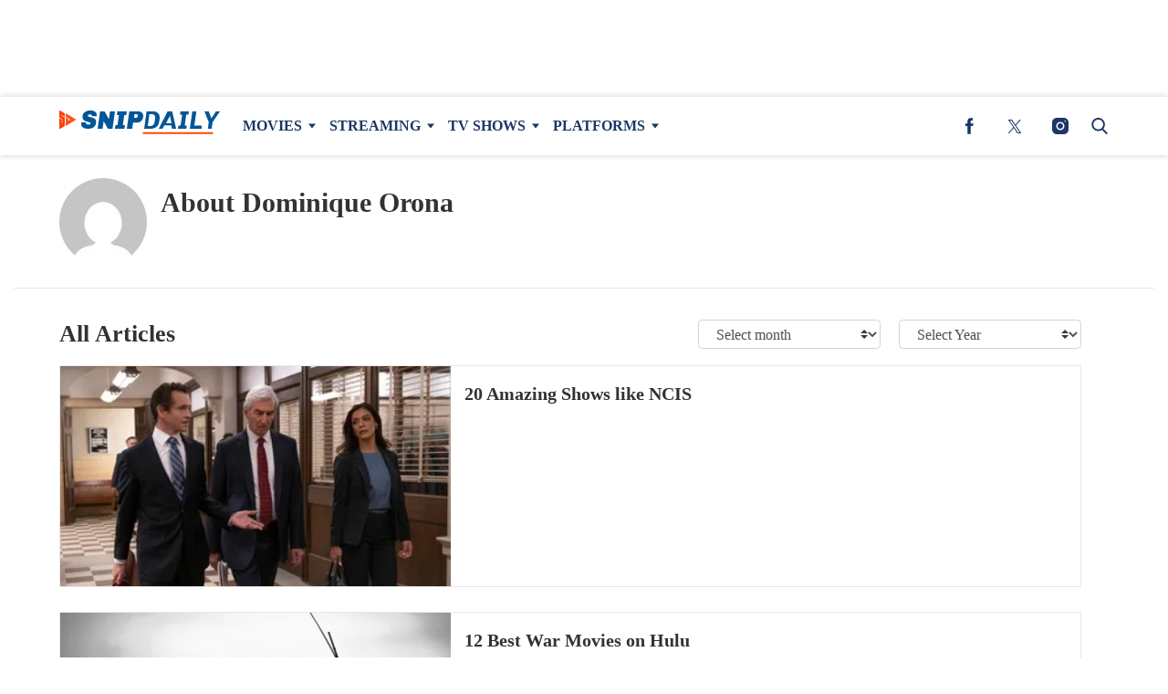

--- FILE ---
content_type: text/plain
request_url: https://www.google-analytics.com/j/collect?v=1&_v=j102&a=1721569624&t=pageview&_s=1&dl=https%3A%2F%2Fwww.snipdaily.com%2Fauthor%2Fdominique%2F&ul=en-us%40posix&dt=Dominique%20Orona%2C%20Author%20at%20SNIPdaily&sr=1280x720&vp=1280x720&_u=IEBAAEABAAAAACAAI~&jid=1911291708&gjid=845675594&cid=1272900093.1769948896&tid=UA-108490351-1&_gid=20006929.1769948896&_r=1&_slc=1&z=338760886
body_size: -450
content:
2,cG-ZCMJHXW689

--- FILE ---
content_type: application/javascript; charset=utf-8
request_url: https://fundingchoicesmessages.google.com/f/AGSKWxVUyfTBbsz5k7XXHNJRCDJMk1ihLSR1Iq3fMGnnhc-KxcCMy807bBUJ5hCf2xJVjClCO3w8TG9hPjLSsz3NehFKOSvTgHP2BInqw3jDvZkFXenSwPy3vsOwpyK02ypauN6o5O7_Yh-R1v6aK4PXdTONes6cJbLH3nlMt_wcb-IJBDKtcrV0S_tPwNtL/__ads_single_/adscontent2./adspending01._jpopunder/.com/adx_
body_size: -1283
content:
window['d4db0050-20a6-4d29-b3b5-1c0e8198c3a8'] = true;

--- FILE ---
content_type: text/javascript
request_url: https://html-load.com/lib.js
body_size: 28040
content:
// 
!function(){function a0A(e,t){const n=a0G();return(a0A=function(e,t){return n[e-=443]})(e,t)}function a0G(){const e=["QjggL1k5b11WSENfcDN5dApoVE9OaTVxNklHLXI9Mmcl","pubads","querySelector","MWtvaG12NHJsMDgzNjJhaXA3ZmpzNWN0YnF5Z3p3eG5l","samsungbrowser","pathname","hash","AS-ENCODED-VAL","reserved2","findLastIndex","nthChildOf","element-tagName","response","ar-v1","], X-Crc32: ","tag","HTMLMediaElement","Function","setHTMLUnsafe",'{"apply-ratio":1,"',"eDxbeWtZJTEtc0s5X0MwUmFqIzhPTGxdL0h3aHFGVQkz","reverse","DocumentFragment","eXB3engydXNtOG9nNXE3NHRhbmxiNnJpM3ZjZWhqOWtmMQ==","parseFromString","Rzc1MmVgTFh4J1ptfTk8CXs/Rg==","android","dzFHcD4weUJgNVl0XGU0Ml1eQzNPVVhnYiBufWEnVGZxew==","none","Forcepoint","iterator","728px","charCodeAt","parseInt","parentElement","shift",", Script-Crc32: ","https:","dVY2fSlRJz9Ee1NlQU1YNDtFZg==","match","scrollHeight","atob-btoa","findIndex","requestIdleCallback","fetchScript error(script malformed), url: ","log","as_window_id","dmtkcw==","contains","replaceScriptElementAsync","cWJ1dw==","try-catch","isSleipnir","json","focus/","Worker","charset","_as_req","Event","port","regexp-test","copyScriptElement","document - find element","bWFHO0ZULmUyY1l6VjolaX0pZzRicC1LVVp5PHdMCl8/","children","d3IyNzV5b2dzajRrdjAzaXpjbngxdWFxYjhwZmxtNnRo","N3k6eDIxOF1VI05DfW5XYU1Te0w=","img","https://report.error-report.com/modal?eventId=&error=","return this","pubkey","90LZQfHi","cmVzZXJ2ZWQxT3V0cHV0","intersectionRect","reduce","tcloaded","aXp4c29tcWgzcDhidmdhNDl3N2Z5MnRsdWM2ZTVuMDFy","ABCDEFGHIJKLMNOPQRSTUVWXYZabcdefghijklmnopqrstuvwxyz","send","bXRlcWgweXM2MnAxZnhqNTg5cm80YXVuemxpZzNjN3diaw==","Failed to get key from: ","HTMLVideoElement","getItem","set","width: 100vw; height: 100vh; z-index: 2147483647; position: fixed; left: 0; top: 0;","worldhistory.org","player","query","Integrity check failed: ",'":[{"id":"',"bTByeWlxdDgzNjJwMWZhdWxqNHpnaA==","http","bTg5NjFxd3pnaHUyN3hlb2FwbjNrNWlsdnJmamM0c3l0MA==","436206kqxzwk","fetchScript error(status: ","script not executed(inline)","min","CrOS","getPropertyValue","&title=","a3luYg==","eDI5aGI4cHd2c2lsY21xMDY1dDQzN3JueXVvMWpmemtl","KAlFSENfO3MvLldnTmZWbCB6OU1ZaFF9VGo6SkZVUykj","decodeURIComponent","sdkVersion","error","elem","ZmthZA==","toString","edgios","isGecko","(function(){","transferSize","concat","AdShield API cmd.push result","safari","replaceSync","HTMLIFrameElement","VGhlcmUgd2FzIGEgcHJvYmxlbSBsb2FkaW5nIHRoZSBwYWdlLiBQbGVhc2UgY2xpY2sgT0sgdG8gbGVhcm4gbW9yZS4=","undefined","childNodes","Array","EventTarget","endpoint","document.documentElement.clientWidth, clientHeight","71209pispdG","removeProperty","Math","edg/","isFirefox","src","wrong contentWindow","flatMap","nextSibling","PTZhMEc+UE9vMzdudj94JjFgXTJ0","setAttributeNS","navigator","add","fetch","classList","setAttribute","target","removeEventListener","blob:","keyval","adshield","HTMLStyleElement","&domain=","Headers","write","edge","catch","onLine","Node_baseURI","as-revalidator","d2VneWpwenV4MzhxMmE5dm1pZm90","getAttribute","abs","getTime","a24xZWhvNmZqYnI0MHB4YzlpMnE=","sendBeacon","poster","responseText","setIsTcfNeeded","isInIframe","reserved2Input","cXA1cjg0Mnljdnhqb3diYXo3dWh0czlnazZpMGVtbjEzZg==",'{"type": "tag", "marshalled": "<html></html>"}',"Failed to fetch script: ","language","indexOf","/report?","div#contents","baseURI","atob","ODk1dDdxMWMydmVtZnVrc2w2MGh5empud28zNGJ4cGdp","removeChild","XMLHttpRequest.onreadystatechange","test/v1ew/failed","math-random","dXNqbDRmaHdicHIzaXl6NXhnODZtOWV2Y243b2swYTIxdA==","fXFCPHpgUFpbWUg6MHNqdmFPcA==","aXJycg==","sping","bzVoa203OHVwMnl4d3Z6c2owYXQxYmdscjZlaTQzbmNx","map","iframe","NodeList","Css","getDeviceInfo","AdShield API cmd.push","Invalid protect url: ","History","type","__tcfapi not found within timeout","&is_brave=","finally","CSSStyleDeclaration","sectionChange","setTimeout","[native code]","NFdCXTM+CW89bk12Y0thd19yVlI3emxxbSlGcGA6VGdPJw==","MW53c3I3dms4ZmgwbDN1dDkyamlncXg2ejQ1Y3BibXlv","responseXML","configIndex","constructor","dWwyb3cwMWo5enE1OG1mazRjdjM3YWJzeWlndGVoNnhu","c3ZtbQ==","keys","object","getElementsByClassName","localStorage","whale","wp-data","YmphM3prZnZxbHRndTVzdzY3OG4=","div#contents > span#ads",".js","cadmus script blocked","span","picrew.me","cGhtMjF2OWN3NGI3M3lnbG5meG90YXpzdWo4cXJrNjUwaQ==","Element","data-sdk","api","&message=","recovery","42330kYhyhW","VHNwektcVnZMMzkpOlBSYTh4Oy51ZyhgdD93XTZDT2ZGMQ==","Failed to decode protect-url: url is empty","httpEquiv","combo","_isTcfNeeded","attributionSrc","NzRoZnZidGNqMmVyb2EwdWw1Nnl3M2lucXhrZ3A5bTF6cw==","bGU0OTcxbTVpcnB1a3hqdjNzcTJvOHk2MGduYnp0aHdmYQ==","cmVzZXJ2ZWQySW5wdXQ=",'","width":160,"height":600,"position":{"selector":"div#contents","position-rule":"child-0","insert-rule":[]},"original-ads":[{"selector":"div#contents > span#ads"}],"attributes":[]}]}',"innerWidth","AdShield API cmd","top","HTMLLinkElement","error on contentWindow","version=","closest","N3VpbDVhM2d4YnJwdHZqZXltbzRjMDl3cXpzNjgybmYx","ZW93NXJmbHVxOHg0emdqNzBwMTNjaTZtaDJzOXRua2Fidg==","jkl","RegExp","error on googletag.pubads()","from","Jmo8UkRzW1c+YnVrTWBjPzEpCWw=","parentNode","aWQ=","X-Length","POST","bkVlSkthLjpQe0E7eDBVTCI0J1hGbXx9d2Z2elEjN1pTKA==","outerWidth","utf-8","entries","element-attributes","text/css","load","innerHTML","exec","ariaLabel","string-api","http://","calculatorsoup.com","status","parseFloat","originalUrl","lastIndexOf","Version/","url","slice","FontFace","appendScriptElementAsync","then","azk2WUsodi8mSUNtR0IJNWJ6YT9IY1BfMVcgcVJvQS49Cg==","width not set properly","insertAfter","ddg/","head","Failed to load script: ","contentDocument","eventId=","IntersectionObserverEntry","Failed to load website due to adblock: ","&host=","innerHeight","document.hidden","blN5TkRHJ01qL288VSBsIlFFa21pWDJIe1pZSmg0JT1f","hidden","Invalid protect url prefix: ","N3o+Z317L1cjYGNbWlQmc0k8Mi1oYUtYWW4Kbyl4U0ZB","eDhiM2xuMWs5bWNlaXM0dTB3aGpveXJ6djVxZ3RhcGYyNw==","boundingClientRect",". Phase: ","isBrave","scrollWidth","currentScript","document.createElement","Script","connection","MHQ4a2JmMjZ1ejlzbWg3MTRwY2V4eQ==","getWindowId","isNaN","unknown","responseURL","close","NmFreWhvcjgwbTM3c2xmdzF2eHA=","mailto:","2114301TJHLTy","63DnzqiL","#as_domain","trident","188VRxRRV","writeln","(E2) Invalid protect url: ","length","document.classList.remove not work","b3U3ZXJjdnc5bDAxeWdobmZpcDY4NWJ6eHF0YWszc2ptNA==",", cfRay: ","encodeURIComponent","__tcfapi","idx","stringify","querySelectorAll",", X-Length: ","script:","UserAgent","/script/","includes","c204ZmtocndhOTR5MGV1cGoybnEx","content","cmVzZXJ2ZWQyT3V0cHV0","alert","ZnU2cXI4cGlrd2NueDFhc3RtNDc5YnZnMmV6bG8wM2h5","S1ppe140PG0iNSdjJQpYTHVyeXBxQThbZUl3LURSfGtiQg==","string","WwllJjVCXlc+MCMKcmJxSTd9LUF8Yw==","isSamsungBrowser","&request_id=","random","startsWith","122384LSSnSv","promise tainted","display","hostage","userAgent","attributes","innerText","naver","Zm1qeA==","SharedStorageWorklet","SktqJUlWels8RUgmPUZtaWN1TS46CVMteFBvWnM3CmtB","gecko/","output","data","encodedBodySize","document.classList.contains","/resources/",", body: ","symbol","Firefox/","bml1ZTh0bXlhY2ozbDkxcTY1Znhid3pydjdwbzJnazQw","Blob","message","insertAdjacentElement","push","tcString","DOMTokenList","open","setInterval","azUyM3RscHplcXZzMHlqaDgxb2d1YTZ3bmJyN2M5bWY0aQ==","PEdjcE9JLwl6QVglNj85byByLmJtRlJpZT5Lc18pdjtWdQ==","aTtVaidbPHciRFQwbFpMZ1M4ZiNoeHNNVn10eTpFLSlg","XnpHW3dtCkNgPThCdj48Jl0wOlQgTCNweDNYbGktbikuNA==","script not executed(blob)","loading","scribd.com","__gpp not found within timeout","https://","prod","reserved1","append","Date","server","eTkzcmZ0czdseHE4dmtnamVuNW0waTZ3emhhcDF1Y2Iybw==","/view","style","duration","em1wYw==","CSSStyleDeclaration.set/get/removeProperty","Click","overflow","MyV0CXsycmNrZnlYUl0/TksmL0ZndztUU01tbi03X2lVLg==","Element_innerHTML","requestIdleCallback not exists","join","scrollX,Y","getEntriesByType","sleipnir/","brave","setProperty","HTMLSourceElement","domain switch: no src attribute","4521SzPSpR","str","consents","extra","Nm03a3dlM3Fhb2h1NWc0Yno4aQ==","dataset","KHIlOTZqVks3e2tQCWdEaE9jRnMnMTtNIkl1UVoveXFB","&type=negotiate_fail","statusText","dmJybDRzN3U5ZjhuejVqcHFpMG13dGU2Y3loYWcxM294","NGJvdjI4c3lxN3hhY2VnNjVmbTA5cnQzbGlobmt1empwMQ==","djlhcHlpazYyMzBqNW1sN244YnVxcmYxemdzY2V3eHQ0","getComputedStyle","stack","as-extra","confirm","ar-yahoo-v1","isInAdIframe","num","UUNBQlYiXSMwamImV282dDpVdWlIZzFyUEQ0JSlSbE5rLQ==","c3hwMlc5IC0zT25TJjdIPXJWNEQ7VFthdyFdTUFJL31MbA==","eventStatus","CSSStyleSheet","Object","resources-v2://","input","data-src","scrollX","intersectionRatio","bottom","data:","cssText","revokeObjectURL","endsWith","Node_appendChild","Cf-Ray",", source length: ","MG96dXBrcng2cWp3bnlnbDM0bTdpOXRoMWY4djJiZWM1","getGPPData","M2M1MWdvcTQwcHphbDlyNnh1dnRrZXkyc3duajdtaWhi","host","9975dGthAO","MessagePort","Document","tags","AdShield API","postMessage","https://html-load.com","XMLHttpRequest","Invalid reserved state: ","isSafari","document.getElementsByClassName","decodeURI","pagehide","XncgVl8xcWs2OmooImc+aSVlfEwyY0k=","fromEntries","b2lscjg3dDZnMXFiejVlZjRodnB5Y3VqbXgzbndzMDJrOQ==","appendChild","rtt","toLowerCase","addEventListener","loader-check","cmVzZXJ2ZWQy","purpose","ping","protocol","Range","collect","split","dXk4b2EyczZnNGozMDF0OWJpcDdyYw==","b3V0cHV0","async","adshield-api","RVlmP1JOMmF9V2JVNWVIX3xTdEpv","close-error-report","String","opt/","headers","trim","cXhuNml1cDNvdDhnejdmbGN3MDlieQ==",", StatusCode: [","reserved2Output","JlhEX1FPaE1ybHRwUjFjNHpHClk=","resources://","&error=","Url","Yzc4NjNxYnNtd3k1NG90bmhpdjE=","N2d0a3JwYzQ1bndoNmk4amZ2OTNic3lsYXFlem11Mm8xMA==","fxios/","contentWindow","warn","data-resource","matchAll","TlhHdDU9fV1iSWtoKThUPnAtfGVXcw==","last_bfa_at","cnlwYQ==","listenerId","HTMLAnchorElement","eDUwdzRvZTdjanpxOGtyNmk5YWZ0MnAxbmd1bG0zaHlidg==","cDkxdHp4NGlic2h3ZjNxeWVuNTA2dWdvMm1rdjhscmpjNw==","setItem","replaceChild","domain switched","QiBjMQkzRlklPGZfYjJsdV44Wk5DeiNHJ3ZXTTdyJlE9","X2w8IFZ6cURGOjJnNjF3e2ltKCI3TEFaYS9eaiVcJ0s/","floor","insertBefore","InE0CkozZmtaaGombHRgd0g1MFQ9J2d8KEVQW0ItUVlE","json.parse","yahoo-mail-v1","self","wrong googletag.pubads()","bmxvYw==","origin","prototype","as-async","requestAnimationFrame","data-query","WEVRNSU8Sl9oIy4wZj92ZUs6ewlDdXRqYEJQOE5HVWIp","_fa_","test/view/passed","toPrimitive","as_","visualViewport","&url=","YTI3NGJjbGp0djBvbXc2ejlnNXAxM3VzOGVraHhpcmZx","action","https://cadmus.script.ac","Node","srcdoc","bWpiMGZldTZseng3a3FoZ29wNGF0ODMxYzkyeXdpcjVu","czN6Ym85YWhnZjdsazV5MGN1bXJwcW53eDZpNGpldnQy","ZT9gM0FVPDJaWzsJaUpFRlYnfFBhOFQ1ai0udiA6cSNIKQ==","searchParams","Window_decodeURIComponent","evaluate","7Y6Y7J207KeA66W8IOu2iOufrOyYpOuKlCDspJEg66y47KCc6rCAIOuwnOyDne2WiOyKteuLiOuLpC4g7J6Q7IS47ZWcIOuCtOyaqeydhCDrs7TroKTrqbQgJ+2ZleyduCfsnYQg7YG066at7ZWY7IS47JqULg==","about:","createContextualFragment","getElementsByTagName","Response","ghi","get-computed-style","dispatchEvent","getAttributeNames","name","https://report.error-report.com/modal?eventId=&error=Vml0YWwgQVBJIGJsb2NrZWQ%3D&domain=","bzlxemF4dHA0MDZ3a2U3aWIyZzM4Znltdmo1bGNoMW5y","className","document.getElementById","Date.now","eVw2WmcxcW1ea3pjJ3woWWlvUiI+Rgo=","fetchLater","script","filter","as_loader_version","title","stopImmediatePropagation","can't access document.hidden","childElementCount","as_modal_loaded","Yml4cXJod245emptNTRvMTJmZTBz","reserved1Output","replace","resource","rel","initial","frames","Nm52OGNqZ3picXMxazQ5d2x4NzUzYWU=","left","encodeURI","Window","http:","cache_is_blocking_ads","link","check","insertAdjacentHTML","child-0","_as_res","parent","document","HTMLMetaElement","getElementById","XHlqTUYtZiJSWwlId3hucylwSUMxPTI1OEU5NlBLOkpPCg==","opera","status code: ","document.querySelector","VzB8N196fXtyb1lraFhMXiUoJy8+TnRRR2d1WlNBNHZV","document.querySelectorAll","setImmediate","HTMLFormElement","URL","MUVIYi58dT9wKHFmUGl0eSdyNk8lCXc9XTlCSlJEOzo4aw==","aXRoYw==","YEg7NFN5TUIuCmZ1eG52I1JyUDNFSlEmOVlbTzBjCUNVbw==","em5iZw==","eWJmcQ==","Y29rcQ==","ZndiaA==","getOwnPropertyDescriptor","elementFromPoint","script malformed. source length: ","string-try-catch","VHg8V3xYdmN1YkN6LWVrVS8gb2lNCSY6JUlnPjJoe3Nb","xhr.onreadystatechange not set","Jm0yR1Q1SXJQIiAuQihvPTppZ2JKcFduejd0Y3ZOWmA+Cg==","frameElement","Loader aborted: ","aXZtc2xyNDhhY2Uzem9rZ3h0MTBiNnA=","e2VGJU9YclEyPm5wM0pOXTQ3dQ==","number","[data-uri]","728","stopPropagation","createElement","Node_insertBefore","debug","profile","papi","application/javascript","document.getElementsByTagName","matches","charAt","opr","tagName","cmE7TUg3emZBb1EJeFRVaD9uPSFOSks5PHZgNXsjbVsz","isInRootIframe","clearInterval","promise","EventTarget_addEventListener","a3JCSnREKFFsdl4+I1toe1gxOW8mU0VBTS9uIk89IDA1UA==","stylesheet","/resources/v2/","useractioncomplete","insertRule","createObjectURL","addModule","race","Date.now is not a function","O2ZlUVhcLk54PHl9MgpVOWJJU0wvNmkhWXUjQWh8Q15a","Error","Element_setAttribute","ZGdnbg==","Number","MessageEvent","find","a2AoNTl3aikie2c+c1xvNlRpQXgKTFA/cWFwdDBdLUl5ZQ==","chrome","reserved1Input","sentrySampleRatio","document.head.appendChild, removeChild, childNodes","get","IFrame","bWlsYmAjM0JhcV07RFRWP2UuPCAmYw==","dXl5aw==","document - link element","cWdwazM3NW50bDhqdzlybXgyaTBoYzF6dXY0b2J5NnNlZg==","ing","PerformanceResourceTiming","Y3E5ODM0a2h3czJ0cmFnajdmbG55bXU=","alphaStr","eval","Date.now is not a number","btoa","token=","remove","googletag","call","NW52MWllZ3phMjY5anU4c29reTA0aDNwN3JsdGN4bWJx","can't access user-agent","readyState","ZWhvcg==","HTMLImageElement","char must be length 1","reload","inventories_key","outerHTML","v7.5.136","body","href","location","cmd","NWY7VnQicURMQjkxJ20KfT9SNlMoWiNBYEpyMEhRbEtQKQ==","apply","PerformanceEntry","source","defineProperty","cookie","value","hasAttribute","eventName","forEach","DOMParser","function a0v(F,v){const h=a0F();return a0v=function(L,H){L=L-0x85;let E=h[L];return E;},a0v(F,v);}function a0F(){const y=['length','includes','removeEventListener','99DdfTHL','message','426867skijjn','926090UmJmXE','5618020JaGBio','forEach','delete','9152640ERdRZO','get','c3RyaW5n','setTimeout','handleEvent','eval','requestIdleCallback','399064oRTnwg','168YhZGAx','test','requestAnimationFrame','error','call','set','addEventListener','filter','load','61678oqLYfA','setInterval','ZnVuY3Rpb24','prototype','click','3732384LyVUeN','27bKBjKK','slice'];a0F=function(){return y;};return a0F();}(function(F,v){const i=a0v,h=F();while(!![]){try{const L=-parseInt(i(0x94))/0x1+parseInt(i(0x9e))/0x2*(parseInt(i(0x86))/0x3)+-parseInt(i(0xa3))/0x4+parseInt(i(0x89))/0x5+parseInt(i(0x8d))/0x6+parseInt(i(0x88))/0x7*(parseInt(i(0x95))/0x8)+-parseInt(i(0xa4))/0x9*(parseInt(i(0x8a))/0xa);if(L===v)break;else h['push'](h['shift']());}catch(H){h['push'](h['shift']());}}}(a0F,0xf2094),((()=>{const G=a0v,F=(E,B)=>typeof E===B,v=atob(G(0xa0)),h=atob(G(0x8f));if(!F(h,h))return;{const E=RegExp[G(0xa1)][G(0x96)];RegExp[G(0xa1)][G(0x96)]=function(B){const g=G;return E[g(0x99)](this,B);};}[G(0x97),G(0x93),G(0x9f),G(0x90)][G(0x9c)](B=>window[B])[G(0x8b)](B=>window[B]=H(window[B],B)),EventTarget[G(0xa1)][G(0x9b)]=H(EventTarget[G(0xa1)][G(0x9b)],G(0x9b),0x1),EventTarget[G(0xa1)][G(0x85)]=H(EventTarget[G(0xa1)][G(0x85)],G(0x85),0x1);const L=new Map();function H(B,u){const P=G;let p=arguments[P(0xa6)]>0x2&&void 0x0!==arguments[0x2]?arguments[0x2]:0x0;return function(){const o=P;for(var S=arguments[o(0xa6)],K=new Array(S),N=0x0;N<S;N++)K[N]=arguments[N];const Q=K[o(0xa5)](0x0,p),Y=K[p],b=K[o(0xa5)](p+0x1);if(!Y)return B[o(0x99)](this,...K);if(o(0x9f)!==u&&o(0x90)!==u&&!F(Y,v)&&!F(Y[o(0x91)],v))return B[o(0x99)](this,...K);let f=null;if(o(0x9b)===u||o(0x85)===u){const I=[o(0x9d),o(0x98),o(0x87),o(0xa2)],J=Q[0x0];if(!I[o(0xa7)](J))return B[o(0x99)](this,...K);L[o(0x8e)](this)||L[o(0x9a)](this,new Map()),L[o(0x8e)](this)[o(0x8e)](J)||L[o(0x8e)](this)[o(0x9a)](J,new Map()),f=L[o(0x8e)](this)[o(0x8e)](J)[o(0x8e)](Y);}if(f=f||function(){const W=o;for(var x=arguments[W(0xa6)],X=new Array(x),m=0x0;m<x;m++)X[m]=arguments[m];return F(Y,v)?Y[W(0x99)](this,...X):F(Y,h)?window[W(0x92)](Y):F(Y[W(0x91)],v)?Y[W(0x91)][W(0x99)](Y,...X):void 0x0;},o(0x9b)===u){const x=Q[0x0];L[o(0x8e)](this)[o(0x8e)](x)[o(0x9a)](Y,f);}else{if(o(0x85)===u){const X=Q[0x0],m=L[o(0x8e)](this)[o(0x8e)](X)[o(0x8e)](Y)||Y;return L[o(0x8e)](this)[o(0x8e)](X)[o(0x8c)](Y),B[o(0x99)](this,...Q,m,...b);}}return B[o(0x99)](this,...Q,f,...b);};}})()));","fromCharCode","Py0wOHRQKEpIMUVHeyVbaiZzIiBENWs=","onreadystatechange","Timed out waiting for consent readiness","), url: ","removeItem","now","useragent","Promise","<html></html>","search","textContent","TopLevelCss","JSON","@@toPrimitive must return a primitive value.","no purpose 1 consent","TkduRThhX3kuRmpZTz00dzNdcDc=","M2Jwa2ltZnZ4ZTcxNm56b3lydzBxNTI=","firefox","removeAttribute","bnh6bg==","alt","function","function a0Z(e,Z){const L=a0e();return a0Z=function(w,Q){w=w-0xf2;let v=L[w];return v;},a0Z(e,Z);}function a0e(){const eD=['onload','as_','526myoEGc','push','__sa_','__as_ready_resolve','__as_rej','addEventListener','LOADING','XMLHttpRequest','entries','getOwnPropertyDescriptor','_as_prehooked_functions','status','script_onerror','__fr','xhr_defer','href','isAdBlockerDetected','length','then','8fkpCwc','onerror','apply','readyState','_as_prehooked','set','__as_new_xhr_data','Window','catch','charCodeAt','location','document','onreadystatechange','__as_xhr_open_args','_as_injected_functions','DONE','open','toLowerCase','handleEvent','defineProperty','name','54270lMbrbp','__as_is_xhr_loading','prototype','decodeURIComponent','contentWindow','EventTarget','407388pPDlir','__as_xhr_onload','collect','get','call','JSON','setAttribute','Element','btoa','__as_is_ready_state_change_loading','GET','4281624sRJEmx','__origin','currentScript','1433495pfzHcj','__prehooked','1079200HKAVfx','window','error','687boqfKv','fetch','load','1578234UbzukV','function','remove','hostname','adshield'];a0e=function(){return eD;};return a0e();}(function(e,Z){const C=a0Z,L=e();while(!![]){try{const w=-parseInt(C(0x10a))/0x1*(-parseInt(C(0x114))/0x2)+-parseInt(C(0xf7))/0x3+-parseInt(C(0x127))/0x4*(parseInt(C(0x13c))/0x5)+parseInt(C(0x10d))/0x6+parseInt(C(0x105))/0x7+parseInt(C(0x107))/0x8+-parseInt(C(0x102))/0x9;if(w===Z)break;else L['push'](L['shift']());}catch(Q){L['push'](L['shift']());}}}(a0e,0x24a95),((()=>{'use strict';const m=a0Z;const Z={'HTMLIFrameElement_contentWindow':()=>Object[m(0x11d)](HTMLIFrameElement[m(0xf3)],m(0xf5)),'XMLHttpRequest_open':()=>Q(window,m(0x11b),m(0x137)),'Window_decodeURIComponent':()=>Q(window,m(0x12e),m(0xf4)),'Window_fetch':()=>Q(window,m(0x12e),m(0x10b)),'Element_setAttribute':()=>Q(window,m(0xfe),m(0xfd)),'EventTarget_addEventListener':()=>Q(window,m(0xf6),m(0x119))},L=m(0x116)+window[m(0xff)](window[m(0x131)][m(0x123)]),w={'get'(){const R=m;return this[R(0xf9)](),window[L];},'collectOne'(v){window[L]=window[L]||{},window[L][v]||(window[L][v]=Z[v]());},'collect'(){const V=m;window[L]=window[L]||{};for(const [v,l]of Object[V(0x11c)](Z))window[L][v]||(window[L][v]=l());}};function Q(v,l,X){const e0=m;var B,s,y;return e0(0x108)===l[e0(0x138)]()?v[X]:e0(0x132)===l?null===(B=v[e0(0x132)])||void 0x0===B?void 0x0:B[X]:e0(0xfc)===l?null===(s=v[e0(0xfc)])||void 0x0===s?void 0x0:s[X]:null===(y=v[l])||void 0x0===y||null===(y=y[e0(0xf3)])||void 0x0===y?void 0x0:y[X];}((()=>{const e2=m;var v,X,B;const y=W=>{const e1=a0Z;let b=0x0;for(let O=0x0,z=W[e1(0x125)];O<z;O++){b=(b<<0x5)-b+W[e1(0x130)](O),b|=0x0;}return b;};null===(v=document[e2(0x104)])||void 0x0===v||v[e2(0x10f)]();const g=function(W){const b=function(O){const e3=a0Z;return e3(0x113)+y(O[e3(0x131)][e3(0x110)]+e3(0x11e));}(W);return W[b]||(W[b]={}),W[b];}(window),j=function(W){const b=function(O){const e4=a0Z;return e4(0x113)+y(O[e4(0x131)][e4(0x110)]+e4(0x135));}(W);return W[b]||(W[b]={}),W[b];}(window),K=e2(0x113)+y(window[e2(0x131)][e2(0x110)]+e2(0x12b));(X=window)[e2(0x117)]||(X[e2(0x117)]=[]),(B=window)[e2(0x118)]||(B[e2(0x118)]=[]);let x=!0x1;window[e2(0x117)][e2(0x115)](()=>{x=!0x0;});const E=new Promise(W=>{setTimeout(()=>{x=!0x0,W();},0x1b5d);});function N(W){return function(){const e5=a0Z;for(var b=arguments[e5(0x125)],O=new Array(b),z=0x0;z<b;z++)O[z]=arguments[z];return x?W(...O):new Promise((k,S)=>{const e6=e5;W(...O)[e6(0x126)](k)[e6(0x12f)](function(){const e7=e6;for(var f=arguments[e7(0x125)],q=new Array(f),A=0x0;A<f;A++)q[A]=arguments[A];E[e7(0x126)](()=>S(...q)),window[e7(0x118)][e7(0x115)]({'type':e7(0x10b),'arguments':O,'errArgs':q,'reject':S,'resolve':k});});});};}const I=W=>{const e8=e2;var b,O,z;return e8(0x101)===(null===(b=W[e8(0x134)])||void 0x0===b?void 0x0:b[0x0])&&0x0===W[e8(0x11f)]&&((null===(O=W[e8(0x134)])||void 0x0===O?void 0x0:O[e8(0x125)])<0x3||!0x1!==(null===(z=W[e8(0x134)])||void 0x0===z?void 0x0:z[0x2]));},M=()=>{const e9=e2,W=Object[e9(0x11d)](XMLHttpRequest[e9(0xf3)],e9(0x133)),b=Object[e9(0x11d)](XMLHttpRequest[e9(0xf3)],e9(0x12a)),O=Object[e9(0x11d)](XMLHttpRequestEventTarget[e9(0xf3)],e9(0x128)),z=Object[e9(0x11d)](XMLHttpRequestEventTarget[e9(0xf3)],e9(0x112));W&&b&&O&&z&&(Object[e9(0x13a)](XMLHttpRequest[e9(0xf3)],e9(0x133),{'get':function(){const ee=e9,k=W[ee(0xfa)][ee(0xfb)](this);return(null==k?void 0x0:k[ee(0x103)])||k;},'set':function(k){const eZ=e9;if(x||!k||eZ(0x10e)!=typeof k)return W[eZ(0x12c)][eZ(0xfb)](this,k);const S=f=>{const eL=eZ;if(this[eL(0x12a)]===XMLHttpRequest[eL(0x136)]&&I(this))return this[eL(0x100)]=!0x0,E[eL(0x126)](()=>{const ew=eL;this[ew(0x100)]&&(this[ew(0x100)]=!0x1,k[ew(0xfb)](this,f));}),void window[eL(0x118)][eL(0x115)]({'type':eL(0x122),'callback':()=>(this[eL(0x100)]=!0x1,k[eL(0xfb)](this,f)),'xhr':this});k[eL(0xfb)](this,f);};S[eZ(0x103)]=k,W[eZ(0x12c)][eZ(0xfb)](this,S);}}),Object[e9(0x13a)](XMLHttpRequest[e9(0xf3)],e9(0x12a),{'get':function(){const eQ=e9;var k;return this[eQ(0x100)]?XMLHttpRequest[eQ(0x11a)]:null!==(k=this[eQ(0x12d)])&&void 0x0!==k&&k[eQ(0x12a)]?XMLHttpRequest[eQ(0x136)]:b[eQ(0xfa)][eQ(0xfb)](this);}}),Object[e9(0x13a)](XMLHttpRequestEventTarget[e9(0xf3)],e9(0x128),{'get':function(){const ev=e9,k=O[ev(0xfa)][ev(0xfb)](this);return(null==k?void 0x0:k[ev(0x103)])||k;},'set':function(k){const el=e9;if(x||!k||el(0x10e)!=typeof k)return O[el(0x12c)][el(0xfb)](this,k);const S=f=>{const er=el;if(I(this))return this[er(0xf2)]=!0x0,E[er(0x126)](()=>{const eX=er;this[eX(0xf2)]&&(this[eX(0xf2)]=!0x1,k[eX(0xfb)](this,f));}),void window[er(0x118)][er(0x115)]({'type':er(0x122),'callback':()=>(this[er(0xf2)]=!0x1,k[er(0xfb)](this,f)),'xhr':this});k[er(0xfb)](this,f);};S[el(0x103)]=k,O[el(0x12c)][el(0xfb)](this,S);}}),Object[e9(0x13a)](XMLHttpRequestEventTarget[e9(0xf3)],e9(0x112),{'get':function(){const eB=e9;return z[eB(0xfa)][eB(0xfb)](this);},'set':function(k){const es=e9;if(x||!k||es(0x10e)!=typeof k)return z[es(0x12c)][es(0xfb)](this,k);this[es(0xf8)]=k,this[es(0x119)](es(0x109),S=>{const ey=es;I(this)&&window[ey(0x118)][ey(0x115)]({'type':ey(0x122),'callback':()=>{},'xhr':this});}),z[es(0x12c)][es(0xfb)](this,k);}}));};function P(W){return function(){const eg=a0Z;for(var b=arguments[eg(0x125)],O=new Array(b),z=0x0;z<b;z++)O[z]=arguments[z];return this[eg(0x134)]=O,W[eg(0x129)](this,O);};}function Y(W,b,O){const et=e2,z=Object[et(0x11d)](W,b);if(z){const k={...z,'value':O};delete k[et(0xfa)],delete k[et(0x12c)],Object[et(0x13a)](W,b,k);}else W[b]=O;}function D(W,b,O){const ej=e2,z=W+'_'+b,k=w[ej(0xfa)]()[z];if(!k)return;const S=ej(0x108)===W[ej(0x138)]()?window:ej(0x132)===W?window[ej(0x132)]:ej(0xfc)===W?window[ej(0xfc)]:window[W][ej(0xf3)],f=function(){const eK=ej;for(var A=arguments[eK(0x125)],U=new Array(A),F=0x0;F<A;F++)U[F]=arguments[F];try{const J=j[z];return J?J[eK(0xfb)](this,k,...U):k[eK(0xfb)](this,...U);}catch(G){return k[eK(0xfb)](this,...U);}},q=O?O(f):f;Object[ej(0x13a)](q,ej(0x13b),{'value':b}),Object[ej(0x13a)](q,ej(0x106),{'value':!0x0}),Y(S,b,q),window[ej(0x117)][ej(0x115)](()=>{const ex=ej;window[ex(0x111)]&&!window[ex(0x111)][ex(0x124)]&&S[b]===q&&Y(S,b,k);}),g[z]=q;}window[K]||(w[e2(0xf9)](),D(e2(0x11b),e2(0x137),P),D(e2(0xfe),e2(0xfd)),D(e2(0x12e),e2(0x10b),N),(function(){const eN=e2,W=(z,k)=>new Promise((S,f)=>{const eE=a0Z,[q]=k;q[eE(0x121)]?f(k):(E[eE(0x126)](()=>f(k)),z[eE(0x119)](eE(0x10c),()=>S()),window[eE(0x118)][eE(0x115)]({'type':eE(0x120),'reject':()=>f(k),'errArgs':k,'tag':z}));}),b=Object[eN(0x11d)](HTMLElement[eN(0xf3)],eN(0x128));Object[eN(0x13a)](HTMLElement[eN(0xf3)],eN(0x128),{'get':function(){const eI=eN,z=b[eI(0xfa)][eI(0xfb)](this);return(null==z?void 0x0:z[eI(0x103)])||z;},'set':function(z){const eo=eN;var k=this;if(x||!(this instanceof HTMLScriptElement)||eo(0x10e)!=typeof z)return b[eo(0x12c)][eo(0xfb)](this,z);const S=function(){const ei=eo;for(var f=arguments[ei(0x125)],q=new Array(f),A=0x0;A<f;A++)q[A]=arguments[A];return W(k,q)[ei(0x12f)](U=>z[ei(0x129)](k,U));};S[eo(0x103)]=z,b[eo(0x12c)][eo(0xfb)](this,S);}});const O=EventTarget[eN(0xf3)][eN(0x119)];EventTarget[eN(0xf3)][eN(0x119)]=function(){const eM=eN;for(var z=this,k=arguments[eM(0x125)],S=new Array(k),f=0x0;f<k;f++)S[f]=arguments[f];const [q,A,...U]=S;if(x||!(this instanceof HTMLScriptElement)||eM(0x109)!==q||!(A instanceof Object))return O[eM(0xfb)](this,...S);const F=function(){const eP=eM;for(var J=arguments[eP(0x125)],G=new Array(J),H=0x0;H<J;H++)G[H]=arguments[H];return W(z,G)[eP(0x12f)](T=>{const eY=eP;eY(0x10e)==typeof A?A[eY(0x129)](z,T):A[eY(0x139)](...T);});};O[eM(0xfb)](this,q,F,...U);};}()),M(),window[K]=!0x0);})());})()));","URLSearchParams","tri","OTF5c3hlOGx1b3JuNnZwY2l3cQ==","abc","documentElement","__gpp","all","true","text","javascript:","window","Clean.io Inc.","140yuqamy","signalStatus","reject","fGAJJ1JxajZDTldIXUk4c3g3dTNm","referrer","Y3J4bWpmN3loZ3Q2bzNwOGwwOWl2","LklwPnN6SjhFd2FoWU0vdjt5S2M9ZgooW19UIHEzbk9T","hostname","adshieldAvgRTT","Element.remove","test","property","def","right","isArray","UWpeIE5DVXY1NGxlIlZNbV8zMEdM","eDVBOGhFOT0KUUcxIkN1SidvVihJKT5sYlc0RCNlIEw2","delete","scrollY","max","HTMLScriptElement","cmVzZXJ2ZWQxSW5wdXQ=","X-Crc32","Chrome/","aW5wdXQ=","height","Tig5fCEvX1JEdjZRKSI4P0wjaFdscjs=","resolve","replaceState","Failed to execute packing script","__sa_","a2Zwdg==","clearTimeout","getBoundingClientRect","responseType","eX1YV11PJkdsL0N0KXNZQjgtYkY0UgpEJ3BTRTBcdS5aUA==","MzZxejBtdjl0bmU3a3dyYTVpMXVqeDI4b3lmc3BjZ2xoNA==","width","as_domain","parse","cGxiaTIxY3hmbW8zNnRuNTB1cQ==","tel:","cachedResultIsInAdIframe","some","Element_attributes","ybar","Element_getAttribute","Navigator","https://report.error-report.com/modal?","Map","version","crios","srcset","width not removed","aG5bUlhtfERPSC86LkVWS0o7NH1TVQ==","div","outerHeight","object-keys","adshieldMaxRTT","base64 failed","HTMLElement","loader","VW4gcHJvYmzDqG1lIGVzdCBzdXJ2ZW51IGxvcnMgZHUgY2hhcmdlbWVudCBkZSBsYSBwYWdlLiBWZXVpbGxleiBjbGlxdWVyIHN1ciBPSyBwb3VyIGVuIHNhdm9pciBwbHVzLg==","OWptYW53eXF4MHM1NHp1dG82aA==","performance","Window_fetch","cmVzZXJ2ZWQx","})()","inventory_name","ME5tfXViQzlMNmt7Nygibng+cz1Lb11JQncveVNnZiVX"];return(a0G=function(){return e})()}(function(){const e=a0A,t=a0G();for(;;)try{if(154856==-parseInt(e(923))/1+-parseInt(e(891))/2+-parseInt(e(1246))/3*(-parseInt(e(1114))/4)+-parseInt(e(1024))/5*(parseInt(e(869))/6)+parseInt(e(1110))/7+-parseInt(e(1143))/8*(-parseInt(e(1111))/9)+-parseInt(e(728))/10*(-parseInt(e(1205))/11))break;t.push(t.shift())}catch(e){t.push(t.shift())}})(),(()=>{"use strict";const e=a0A;var t={};t.g=function(){const e=a0A;if(e(1007)==typeof globalThis)return globalThis;try{return this||new Function(e(867))()}catch(t){if(e(1007)==typeof window)return window}}();const n=e=>{const t=a0A;let n=0;for(let o=0,r=e[t(1117)];o<r;o++)n=(n<<5)-n+e[t(830)](o),n|=0;return n},o=class{static[e(573)](){const t=e;var o,r;let i=arguments[t(1117)]>0&&void 0!==arguments[0]?arguments[0]:t(1023),c=!(arguments[t(1117)]>1&&void 0!==arguments[1])||arguments[1];const a=Date[t(698)](),s=a-a%864e5,l=s-864e5,d=s+864e5,u=t(520)+n(i+"_"+s),m=t(520)+n(i+"_"+l),f=t(520)+n(i+"_"+d);return u===m||u===f||m===f||!(null!==(o=null!==(r=window[u])&&void 0!==r?r:window[m])&&void 0!==o?o:window[f])&&(c&&(window[u]=!0,window[m]=!0,window[f]=!0),!0)}};function r(t){const n=e;return(r=n(714)==typeof Symbol&&n(1161)==typeof Symbol[n(828)]?function(e){return typeof e}:function(e){const t=n;return e&&t(714)==typeof Symbol&&e[t(1003)]===Symbol&&e!==Symbol[t(512)]?t(1161):typeof e})(t)}function i(t,n,o){const i=e;return c=function(e){const t=a0A;if(t(1007)!=r(e)||!e)return e;var n=e[Symbol[t(519)]];if(void 0!==n){var o=n[t(665)](e,t(1137));if(t(1007)!=r(o))return o;throw new TypeError(t(706))}return String(e)}(n),(n=i(1161)==r(c)?c:c+"")in t?Object[i(684)](t,n,{value:o,enumerable:!0,configurable:!0,writable:!0}):t[n]=o,t;var c}const c=8e3;class a{static[e(961)](t){this[e(1029)]=t}static[e(649)](t){const n=e;let o=!(arguments[n(1117)]>1&&void 0!==arguments[1])||arguments[1],r=arguments[n(1117)]>2&&void 0!==arguments[2]?arguments[2]:n(1009);try{return o&&(t=s(t)),window[r][n(880)](t)}catch(e){return""}}static[e(881)](t,n){const o=e;let r=!(arguments[o(1117)]>2&&void 0!==arguments[2])||arguments[2],i=arguments[o(1117)]>3&&void 0!==arguments[3]?arguments[3]:o(1009);try{if(r&&(t=s(t)),!this[o(1029)])return window[i][o(498)](t,n);(async function(){const e=o,{enableGpp:r=!1}={},a=await function(){const{tcfTimeoutMs:e=c,requireTcString:t=!0}={};return new Promise((async(n,o)=>{const r=a0A;try{var i,a;await function(){const e=a0A;let t=arguments[e(1117)]>0&&void 0!==arguments[0]?arguments[0]:c;return new Promise(((n,o)=>{const r=e,i=Date[r(698)](),c=()=>{const e=r;e(714)!=typeof window[e(1122)]?Date[e(698)]()-i>t?o(new Error(e(992))):setTimeout(c,50):n(window[e(1122)])};c()}))}(e);let s=!1;const l=e=>!(!e||r(873)!==e[r(1226)]&&r(631)!==e[r(1226)]||t&&!e[r(1168)]),d=(e,t)=>{const o=r;if(t&&!s&&l(e)){s=!0;try{var i,c;null===(i=(c=window)[o(1122)])||void 0===i||i[o(665)](c,o(940),2,(()=>{}),e[o(494)])}catch{}n(e)}};null===(i=(a=window)[r(1122)])||void 0===i||i[r(665)](a,r(458),2,d),setTimeout((()=>{s||o(new Error(r(695)))}),e)}catch(e){o(e)}}))}();if(!function(e){const t=a0A;var n,o;return!!(null!==(n=null===(o=e[t(461)])||void 0===o?void 0:o[t(1207)])&&void 0!==n?n:{})[1]}(a))throw new Error(e(707));let s;if(r)try{s=await function(){const t=e;let n=arguments[t(1117)]>0&&void 0!==arguments[0]?arguments[0]:6e3;return new Promise(((e,o)=>{const r=t,i=Date[r(698)](),c=()=>{const t=r;t(714)!=typeof window[t(721)]?Date[t(698)]()-i>n?o(new Error(t(1179))):setTimeout(c,50):(()=>{const n=t;try{var o,r,i,c;null===(o=(r=window)[n(721)])||void 0===o||o[n(665)](r,n(458),((t,o)=>{const r=n;o&&t&&(r(996)===t[r(688)]||r(729)===t[r(688)])&&e(t)})),null===(i=(c=window)[n(721)])||void 0===i||i[n(665)](c,n(1243),((t,o)=>{o&&t&&e({eventName:n(564),data:t})}))}catch{}})()};c()}))}()}catch(t){console[e(488)](t)}return{result:await Promise[e(755)]((o=>{const r=e;let{tcData:c,gppInfo:a}=o;window[i][r(498)](t,n)})({tcData:a,gppInfo:s})),tcData:a,gppInfo:s}})()[o(949)]((e=>{}))}catch(e){}}static[e(663)](t){const n=e;let o=!(arguments[n(1117)]>1&&void 0!==arguments[1])||arguments[1],r=arguments[n(1117)]>2&&void 0!==arguments[2]?arguments[2]:n(1009);try{return o&&(t=s(t)),window[r][n(697)](t)}catch(e){}}}i(a,e(1029),!1);const s=t=>""[e(911)](window[e(678)][e(1245)],e(517))[e(911)](btoa(t));class l{static[e(1096)](){const t=e;try{if(null!=window[t(934)][t(1201)]&&t(1096)===window[t(934)][t(1201)][t(1096)][t(543)])return!0}catch(e){}return!1}static[e(448)](){const t=e;try{if(l[t(1096)]())return!1;const e=navigator[t(1147)][t(457)](),n=[t(913)];return![t(645),t(948),t(926),t(621),t(582),t(474),t(1113),t(779),t(710),t(1010),t(1079),t(1150),t(907)][t(771)]((n=>e[t(1130)](n)))&&n[t(771)]((n=>e[t(1130)](n)))}catch(e){}return!1}static[e(927)](){const t=e;try{if(l[t(1096)]())return!1;const e=navigator[t(1147)][t(457)]();if(e[t(1130)](t(852))||e[t(1130)](t(486)))return!0;const n=[t(710)];return![t(645),t(948),t(926),t(621),t(582),t(474),t(1113),t(779),t(1010),t(1079),t(1150),t(907)][t(771)]((n=>e[t(1130)](n)))&&n[t(771)]((n=>e[t(1130)](n)))}catch(e){}return!1}static[e(1139)](){const t=e;try{const e=navigator[t(1147)][t(457)]();return e[t(1130)](t(824))&&e[t(1130)](t(802))}catch(e){}return!1}static[e(850)](){const t=e;try{return navigator[t(1147)][t(457)]()[t(1130)](t(1200))}catch(e){}return!1}static[e(908)](){const t=e;return navigator[t(1147)][t(457)]()[t(1130)](t(1154))}}const d=(t,n)=>{const o=e;if(o(1137)!=typeof t||o(1137)!=typeof n)return!1;const r=t[o(1117)],i=n[o(1117)];if(0===r&&0===i)return!0;if(0===r)return!1;if(0===i)return!0;if(r<i)return!1;for(let e=0;e<t[o(1117)];e++)if(t[e]===n[0]){let r=!0;for(let i=1;i<n[o(1117)];i++)if(!t[e+i]||t[e+i]!==n[i]){r=!1;break}if(r)return!0}return!1},u=(t,n)=>{const o=e;if(o(1137)!=typeof t||o(1137)!=typeof n)return-1;const r=t[o(1117)],i=n[o(1117)];if(0===r&&0===i)return-1;if(0===r)return-1;if(0===i)return-1;if(r<i)return-1;for(let e=0;e<t[o(1117)];e++)if(t[e]===n[0]){let r=!0;for(let i=1;i<n[o(1117)];i++)if(!t[e+i]||t[e+i]!==n[i]){r=!1;break}if(r)return e}return-1},m=t=>{const n=e,o=navigator[n(1147)],r=u(o,t);if(-1===r)return-1;let i="";for(let e=r+t[n(1117)];e<o[n(1117)];e++){const t=o[n(830)](e);if(t<48||t>57)break;i+=o[e]}return parseInt(i)||-1},f={HTMLIFrameElement_contentWindow:()=>Object[e(597)](HTMLIFrameElement[e(512)],e(487)),XMLHttpRequest_open:()=>h(window,e(446),e(1170)),Window_decodeURIComponent:()=>h(window,e(569),e(901)),Window_fetch:()=>h(window,e(569),e(936)),Element_setAttribute:()=>h(window,e(1019),e(938)),EventTarget_addEventListener:()=>h(window,e(920),e(458))},w=e(758)+window[e(661)](window[e(678)][e(677)]),x={get(){return this[e(465)](),window[w]},collectOne(e){window[w]=window[w]||{},window[w][e]||(window[w][e]=f[e]())},collect(){const t=e;window[w]=window[w]||{};for(const[e,n]of Object[t(1056)](f))window[w][e]||(window[w][e]=n())}};function h(t,n,o){const r=e;var i,c,a;return r(726)===n[r(457)]()?t[o]:r(578)===n?null===(i=t[r(578)])||void 0===i?void 0:i[o]:r(705)===n?null===(c=t[r(705)])||void 0===c?void 0:c[o]:null===(a=t[n])||void 0===a||null===(a=a[r(512)])||void 0===a?void 0:a[o]}const p={appendChild:Node[e(512)][e(455)],insertBefore:Node[e(512)][e(504)]};function v(t,n){const o=e;n[o(931)]?p[o(504)][o(665)](n[o(832)],t,n[o(931)]):p[o(455)][o(665)](n[o(1049)],t)}function g(t){const n=e;p[n(455)][n(665)](document[n(1080)],t)}function b(t){const n=e,o=document[n(612)](t[n(622)]);for(const e of t[n(542)]())o[n(938)](e,t[n(954)](e));return o[n(703)]=t[n(703)],o}function y(t,n){const o=e;return n?(n[o(1142)]("?")&&(n=n[o(1072)](1)),t[o(1130)]("?")?t+"&"+n:t+"?"+n):t}function E(){const t=e;try{const e=[65,66,67,68,69,70,71,72,73,74,75,76,77,78,79,80,81,82,83,84,85,86,87,88,89,90],n=["A","B","C","D","E","F","G","H","I","J","K","L","M","N","O","P","Q","R","S","T","U","V","W","X","Y","Z"];for(let o=0;o<26;o++)if(String[t(692)](e[o])!==n[o]||n[o][t(830)](0)!==e[o])return!1}catch(e){return!1}return!0}let T="",M=e(445);try{var _;T=null!==(_=document[e(1098)][e(954)](e(1020)))&&void 0!==_?_:e(1105);const t=document[e(1098)][e(954)](e(1231))||document[e(1098)][e(954)](e(928));t&&(M=new URL(t,window[e(678)][e(677)])[e(511)])}catch(e){}const N={version:e(675),sdkVersion:T,endpoint:M,env:e(1181),debug:!1,sentrySampleRatio:.05},L={idx:t=>Math[e(503)](Math[e(1141)]()*t),elem:function(t){const n=e;return t[this[n(1123)](t[n(1117)])]},num:function(t,n){const o=e;return Math[o(503)](Math[o(1141)]()*(n-t))+t},alphaStr:function(t,n){const o=e,r=t+this[o(1223)](0,n-t),i=[];for(let e=0;e<r;++e)i[o(1167)](o(875)[o(620)](this[o(1223)](0,52)));return i[o(1197)]("")},className:function(){return this[e(658)](5,15)}};function W(t){const n=e;return t?H[n(643)]((e=>e.id===t)):N[n(614)]?I[0]:L[n(904)](I)}function S(t){const n=e,o=[n(1050),n(752),n(468),n(794),n(749),n(870),n(460),n(1033),n(1133)],r={};for(let e=0;e<o[n(1117)];e++){const i=t[e];r[atob(o[e])]=n(1137)==typeof i?atob(i):i}return r}const I=[[e(594),e(637),e(801),117,e(999),e(496),57,e(693),e(709)],[e(712),e(1153),e(545),117,e(825),e(654),115,e(754),e(606)],[e(759),e(623),e(973),97,e(763),e(454),114,e(452),e(566)],[e(1151),e(516),e(1135),106,e(1225),e(1215),53,e(549),e(657)]][e(983)]((e=>S(e))),A=[[e(1190),e(734),e(666),119,e(1224),e(1032),102,e(823),e(768)],[e(596),e(744),e(863),57,e(1194),e(1186),101,e(979),e(1209)],[e(848),e(1174),e(1244),102,e(1076),e(877),56,e(607),e(791)],[e(510),e(818),e(1242),97,e(603),e(1031),115,e(836),e(718)],[e(898),e(797),e(523),121,e(530),e(1043),110,e(480),e(484)],[e(652),e(601),e(528),118,e(680),e(964),115,e(708),e(957)],[e(493),e(798),e(1004),112,e(1053),e(890),114,e(1048),e(1108)],[e(669),e(505),e(1042),107,e(1173),e(821),104,e(864),e(1012)],[e(905),e(1092),e(1163),115,e(590),e(1018),104,e(743),e(559)],[e(1005),e(861),e(1e3),97,e(628),e(764),101,e(731),e(953)],[e(595),e(1211),e(874),106,e(1175),e(497),107,e(471),e(1131)],[e(593),e(900),e(982),102,e(1136),e(1119),57,e(932),e(733)],[e(640),e(502),e(899),103,e(592),e(1093),97,e(491),e(477)],[e(591),e(501),e(529),56,e(644),e(1172),49,e(782),e(888)],[e(980),e(585),e(1216),111,e(581),e(485),104,e(651),e(1102)],[e(845),e(1089),e(1214),107,e(1025),e(978),50,e(1138),e(467)]][e(983)]((e=>S(e))),H=[...I,...A],k=t=>{const n=e,o=W(t[n(1072)](0,4));if(!o)throw new Error(n(878)+t);const r=t[n(1072)](4);let i=0;return r[n(466)]("")[n(983)]((e=>{const t=n;if(0==i&&e===String[t(692)](o[t(1182)]))return i=1,"";if(0==i&&e===String[t(692)](o[t(806)]))return i=2,"";if(0!=i){const n=i;if(i=0,1==n)return o[t(560)][t(1130)](e)?R(o[t(646)],o[t(560)],e):R(o[t(1230)],o[t(1155)],e)+e;if(2==n)return o[t(479)][t(1130)](e)?R(o[t(963)],o[t(479)],e):R(o[t(1230)],o[t(1155)],e)+e;throw new Error(t(447)+n)}return R(o[t(1230)],o[t(1155)],e)}))[n(1197)]("")};function R(t,n,o){const r=e;if(1!==o[r(1117)])throw new Error(r(671));return n[r(1130)](o)?t[n[r(968)](o)]:o}const Z="eyJ0eXAiOiJKV1Qi",O="LCJhbGciOiJIUzI1",V="NiJ9.eyJuYW1lIjo",z="iIiwiZW1haWwiOiI",X="iLCJleHAiOjE3NzA",j="wMzUyOTYsImlhdCI",D="6MTc2OTk0ODg5Nn0",U=".tJpgNinh1s5BtVa",Y="87V7Yrm3zu91IGn2",F="BL_DK1MrG9tg",J=()=>{const t=e,n=G();for(const e of n)t(1249)in e?C(e):t(629)in e&&B(e)},G=()=>{const t=e;var n,o,r;const i=null===(n=document[t(1098)])||void 0===n?void 0:n[t(954)](t(1156));if(i)return function(e){const n=t,o=k(e);return JSON[n(767)](o)}(i);const c=null===(o=document[t(1098)])||void 0===o?void 0:o[t(954)](t(1011));if(c)return[{tags:atob(c)}];const a=null===(r=document[t(1098)])||void 0===r?void 0:r[t(954)](t(489));return a?[{tags:atob(a)}]:[]},C=t=>{const n=e;var o;let{tags:r}=t;const i=document[n(1098)],c=document[n(612)](n(783));c[n(1060)]=r;for(const e of Array[n(1047)](c[n(537)](n(551)))){var a;const t=b(e);null===(a=e[n(1049)])||void 0===a||a[n(499)](t,e)}const s=(null==i?void 0:i[n(954)](n(885)))||(null==i?void 0:i[n(954)](n(515)));for(let e=0;e<c[n(918)][n(1117)];e++){const t=c[n(918)][e];t[n(928)]=q(t[n(928)]),t[n(677)]=q(t[n(677)]),s&&(t[n(928)]&&(t[n(928)]=y(t[n(928)],s)),t[n(677)]&&(t[n(677)]=y(t[n(677)],s)))}const l=null===(o=document[n(1098)])||void 0===o?void 0:o[n(954)](n(1148));l&&l[n(466)](";")[n(983)]((e=>({key:e[n(466)]("=")[0],value:e[n(466)]("=")[1]})))[n(689)]((e=>{const t=n;let{key:o,value:r}=e;for(let e=0;e<c[t(918)][t(1117)];e++){const n=c[t(918)][e];n instanceof Element&&n[t(938)](o,r)}})),Q(c)},B=t=>{const n=e;let{stylesheet:o}=t;const r=document[n(612)](n(1188));r[n(1060)]=o,Q(r)},Q=t=>{const n=e;var o,r;const i=(null===(o=document[n(1098)])||void 0===o?void 0:o[n(469)])||n(723)===(null===(r=document[n(1098)])||void 0===r?void 0:r[n(954)](n(513)));n(1177)!==document[n(668)]||i?document[n(846)](document[n(1098)])?v(t,document[n(1098)]):document[n(1080)][n(455)](t):document[n(947)](t[n(1060)])},q=t=>{return t?(n=t)&&n[e(1142)](e(481))?y(""[e(911)](N[e(921)],e(1159))[e(911)](t[e(561)](e(481),"")),e(662)[e(911)]([Z,O,V,z,X,j,D,U,Y,F][e(1197)](""))):(t=>t&&t[e(1142)](e(1229)))(t)?y(""[e(911)](N[e(921)],e(630))[e(911)](t[e(561)](e(1229),"")),e(662)[e(911)]([Z,O,V,z,X,j,D,U,Y,F][e(1197)](""),e(1086))[e(911)](window[e(678)][e(1245)])):t:t;var n};let P=0;function K(t){const n=e,o=(e,n)=>{P++,t(e,n)};return o[n(906)]=()=>n(998),new Promise(o)}const $=[],ee=t=>$[e(1167)]({message:t,timestamp:Date[e(698)]()}),te=t=>{console[e(903)](t),ee(t)},ne=async function(t){const n=e;let o=arguments[n(1117)]>1&&void 0!==arguments[1]?arguments[1]:N[n(921)];try{let e=o+n(969);e+=n(1040)+N[n(778)],e+=n(1212),e+=n(897),e+=n(1022)+encodeURIComponent(t),e+=n(522)+encodeURIComponent(location[n(677)]),e+=n(993)+function(){const e=n;try{if(null!=window[e(934)][e(1201)]&&e(1096)===window[e(934)][e(1201)][e(1096)][e(543)])return!0}catch(e){}return!1}()[n(906)](),e+=n(1140)+L[n(658)](16,16);const r=await fetch(e,{method:n(1052),body:JSON[n(1124)]($)});return await r[n(724)]()}catch(e){return n(903)}},oe=new Uint32Array(256);for(let e=0;e<256;e++){let t=e;for(let e=0;e<8;e++)t=1&t?3988292384^t>>>1:t>>>1;oe[e]=t}const re=[[e(458)],[e(1134)],[e(919),e(1047)],[e(919),e(742)],[e(919),e(512),e(552)],[e(919),e(512),e(643)],[e(919),e(512),e(840)],[e(919),e(512),e(807)],[e(919),e(512),e(930)],[e(919),e(512),e(689)],[e(919),e(512),e(1130)],[e(919),e(512),e(1197)],[e(919),e(512),e(983)],[e(919),e(512),e(1167)],[e(919),e(512),e(872)],[e(919),e(512),e(819)],[e(919),e(512),e(833)],[e(919),e(512),e(771)],[e(972)],[e(1164)],[e(661)],[e(625)],[e(760)],[e(1220)],[e(995),e(512),e(896)],[e(995),e(512),e(924)],[e(995),e(512),e(1202)],[e(1227),e(512),e(632)],[e(1184),e(698)],[e(1184),e(512),e(956)],[e(450)],[e(901)],[e(541)],[e(578),e(971)],[e(578),e(676)],[e(578),e(1107)],[e(578),e(846)],[e(578),e(685)],[e(578),e(612)],[e(578),e(1098)],[e(578),e(598)],[e(578),e(533)],[e(578),e(580)],[e(578),e(1008)],[e(578),e(537)],[e(578),e(1080),e(455)],[e(578),e(1080),e(974)],[e(578),e(1090)],[e(578),e(1170)],[e(578),e(800)],[e(578),e(1125)],[e(578),e(732)],[e(578),e(589)],[e(578),e(947)],[e(578),e(1115)],[e(820),e(512),e(580)],[e(820),e(512),e(800)],[e(820),e(512),e(1125)],[e(690),e(512),e(822)],[e(1169),e(512),e(935)],[e(1169),e(512),e(846)],[e(1169),e(512),e(663)],[e(1019),e(512),e(954)],[e(1019),e(512),e(542)],[e(1019),e(512),e(761)],[e(1019),e(512),e(687)],[e(1019),e(512),e(1166)],[e(1019),e(512),e(574)],[e(1019),e(512),e(663)],[e(1019),e(512),e(711)],[e(1019),e(512),e(938)],[e(1019),e(512),e(933)],[e(1019),e(512),e(816)],[e(568)],[e(1121)],[e(638),e(512),e(1165)],[e(659)],[e(856),e(512),e(555)],[e(856),e(512),e(611)],[e(920),e(512),e(458)],[e(920),e(512),e(940)],[e(936)],[e(1073)],[e(604)],[e(815),e(512),e(681)],[e(815),e(512),e(665)],[e(1217)],[e(946),e(512),e(649)],[e(495)],[e(788)],[e(588)],[e(915)],[e(670)],[e(1038)],[e(814)],[e(748)],[e(1203)],[e(879)],[e(1087)],[e(1035)],[e(1104)],[e(705),e(767)],[e(705),e(1124)],[e(777),e(512),e(689)],[e(777),e(512),e(649)],[e(777),e(512),e(881)],[e(925),e(955)],[e(925),e(503)],[e(925),e(747)],[e(925),e(894)],[e(925),e(1141)],[e(642)],[e(1247),e(512),e(444)],[e(934),e(950)],[e(934),e(958)],[e(934),e(1147)],[e(526),e(512),e(455)],[e(526),e(512),e(504)],[e(526),e(512),e(499)],[e(985),e(512),e(689)],[e(641),e(831)],[e(1228),e(1056)],[e(1228),e(453)],[e(1228),e(597)],[e(1228),e(1006)],[e(1228),e(512),e(906)],[e(1170)],[e(784)],[e(1054)],[e(577)],[e(1067)],[e(831)],[e(792),e(1199)],[e(444)],[e(700),e(722)],[e(700),e(512),e(949)],[e(700),e(512),e(994)],[e(700),e(512),e(1075)],[e(700),e(635)],[e(700),e(730)],[e(700),e(755)],[e(1045),e(512),e(1061)],[e(1045),e(512),e(738)],[e(940)],[e(514)],[e(841)],[e(538),e(512),e(851)],[e(538),e(512),e(724)],[e(1232)],[e(746)],[e(508)],[e(1171)],[e(997)],[e(473),e(692)],[e(473),e(512),e(830)],[e(473),e(512),e(911)],[e(473),e(512),e(1238)],[e(473),e(512),e(1130)],[e(473),e(512),e(968)],[e(473),e(512),e(837)],[e(473),e(512),e(490)],[e(473),e(512),e(561)],[e(473),e(512),e(1072)],[e(473),e(512),e(466)],[e(473),e(512),e(1142)],[e(473),e(512),e(457)],[e(473),e(512),e(476)],[e(1037)],[e(589),e(633)],[e(589),e(1237)],[e(716),e(512),e(1183)],[e(716),e(512),e(649)],[e(716),e(512),e(881)],[e(446),e(512),e(1170)],[e(446),e(512),e(876)]];function ie(){const t=e;let n=arguments[t(1117)]>0&&void 0!==arguments[0]?arguments[0]:window;ae(n,arguments[t(1117)]>1&&void 0!==arguments[1]&&arguments[1])}let ce="";const ae=function(){const t=e;let n=arguments[t(1117)]>0&&void 0!==arguments[0]?arguments[0]:window,o=arguments[t(1117)]>1?arguments[1]:void 0;{function s(e){try{let t=n;for(const n of e)t=t[n]}catch(e){return!0}return!1}ce=t(739);for(const l of re)if(s(l)){let m=t(726);for(const f of l)m+="."+f;se(m)}}ce=t(548),t(714)!=typeof n[t(1184)][t(698)]&&se(t(636)),t(608)!=typeof n[t(1184)][t(698)]()&&se(t(660));{ce=t(975);const w=new(n[t(446)]),x=()=>{};w[t(694)]=x,w[t(694)]!==x&&se(t(602))}{ce=t(1191);const h=n[t(578)][t(612)](t(783))[t(1188)];h[t(1202)](t(765),t(829)),t(829)!==h[t(896)](t(765))&&se(t(1077)),h[t(924)](t(765)),h[t(896)](t(765))&&se(t(781))}const r=n[t(578)][t(612)](t(783)),i=n[t(578)][t(612)](t(865));i[t(928)]=t(609);const c=n[t(578)][t(612)](t(572)),a=n[t(578)][t(612)](t(551));{ce=t(1099),r&&i&&c&&a&&n[t(578)][t(612)](t(1016))||se(),ce=t(922),(n[t(1104)](document[t(720)][t(1097)])||n[t(1104)](document[t(720)][t(838)]))&&se(),ce=t(648),[r,i,c,a][t(689)]((e=>{const o=t;n[o(578)][o(1080)][o(455)](e);let r=!1;n[o(578)][o(1080)][o(918)][o(689)]((t=>{t===e&&(r=!0)})),r||se(o(918)),n[o(578)][o(1080)][o(974)](e)})),ce=t(860);const p=L[t(546)]();r.id=p,r[t(937)][t(935)](p),n[t(578)][t(1080)][t(455)](r),r!==n[t(578)][t(580)](p)&&se(t(547)),r!==n[t(578)][t(1008)](p)[0]&&se(t(449)),r!==n[t(578)][t(800)]("#"[t(911)](p))&&se(t(584)),r!==n[t(578)][t(1125)]("#"[t(911)](p))[0]&&se(t(586)),r[t(937)][t(846)](p)||se(t(1158)),r[t(937)][t(663)](p),r[t(937)][t(846)](p)&&se(t(1118)),ce=t(653),n[t(578)][t(1080)][t(455)](c),c[t(938)](t(563),t(629)),c[t(938)](t(991),t(1058)),0===n[t(578)][t(1080)][t(537)](t(572))[t(1117)]&&se(t(618));try{r[t(663)](),c[t(663)]()}catch(v){se(t(737))}n[t(578)][t(1080)][t(846)](c)&&se(t(663)),ce=t(1088);try{n[t(578)][t(1090)]}catch(g){se(t(556))}}{ce=t(761);const b=r[t(761)]();t(608)!=typeof(b[t(1234)]+b[t(1037)]+b[t(567)]+b[t(741)]+b[t(765)]+b[t(753)])&&se(t(761)),ce=t(832);const y=n[t(578)][t(612)](t(783));r[t(455)](y),y[t(832)]!==r&&se(t(455)),ce=t(974),r[t(974)](y),0!==r[t(557)]&&se(t(974)),ce=t(1057);const E=(e,n)=>{const o=t,r=L[o(546)]();e[o(938)](n,r),e[o(954)](n)!==r&&se(o(938)),e[o(711)](n),e[o(954)](n)&&se(o(711))};[r,i,a][t(689)]((e=>{const n=t;E(e,n(713)),E(e,n(1156))})),ce=t(809),t(783)!==r[t(622)][t(457)]()&&se(t(783)),t(865)!==i[t(622)][t(457)]()&&se(t(865)),t(551)!==a[t(622)][t(457)]()&&se(t(551))}if(ce=t(726),o&&n[t(1037)]!==n){const T=n[t(604)];T&&Array[t(1047)](n[t(577)][t(578)][t(1125)](t(984)))[t(1130)](T)||se(t(604));try{T[t(487)]!==n&&se(t(929))}catch(M){se(t(1039))}try{const _=L[t(546)]();n[t(664)]={},n[t(664)][t(799)]=()=>_,n[t(664)][t(799)]()!==_&&se(t(509))}catch(N){se(t(1046))}}{ce=t(506);const W={inventory_name:L[t(546)](),inventories_key:L[t(546)]()},S=t(817)[t(911)](W[t(673)],t(887))[t(911)](W[t(796)],t(1034)),I={"apply-ratio":1};I[W[t(673)]]=[{id:W[t(796)],width:160,height:600,position:{selector:t(970),"position-rule":t(575),"insert-rule":[]},"original-ads":[{selector:t(1013)}],attributes:[]}],le(n[t(705)][t(767)](S),I,n)||se(t(615));const A=t(965),H={type:t(813),marshalled:t(701)};le(n[t(705)][t(767)](A),H,n)||se(t(1146)),ce=t(977);let k=!1;for(let Y=0;Y<100;Y++)if(n[t(925)][t(1141)]()!=n[t(925)][t(1141)]()){k=!0;break}k||se(),ce=t(785);const R={},Z=L[t(546)](),O=L[t(546)]();R[Z]=O,n[t(1228)][t(1006)](R)[0]===Z&&R[Z]===O||se(),ce=t(858);const V=new(n[t(1045)])(t(1187));V[t(738)](t(518))&&!V[t(738)](t(976))||se(),ce=t(1063);const z=t(1137);z[t(1142)](t(1206))||se(t(1142)),z[t(1130)](t(717))||se(t(1130)),z[t(1238)](t(655))||se(t(1238)),"st"!==z[t(466)]("r")[0]&&se(t(466)),"s"!==z[t(620)](0)&&se(t(620)),115!==z[t(830)](0)&&se(t(830)),t(981)!==z[t(561)](/tr/g,"p")&&se(t(561));let X="";try{X=n[t(934)][t(1147)]}catch(F){se(t(667))}X[t(1130)]("/1")!==d(X,"/1")&&se(t(1130));{const J=(e,n)=>{const o=t,r=e[o(466)](n),i=((e,t)=>{const n=o;if(""===e||""===t)return[e];const r=[];let i=e;for(let e=u(i,t);-1!==e;e=u(i,t))r[n(1167)](i[n(1072)](0,e)),i=i[n(1072)](e+t[n(1117)]);return r[n(1167)](i),r})(e,n);if(r[o(1117)]!==i[o(1117)])return!1;for(let e=0;e<r[o(1117)];e++)if(r[e]!==i[e])return!1;return!0},G=[{target:navigator[t(1147)],key:"/"},{target:navigator[t(1147)],key:"/"},{target:navigator[t(1147)],key:t(751)},{target:navigator[t(1147)],key:t(1162)}];for(const{target:C,key:B}of G)J(C,B)||se(t(466))}ce=t(600);let j=!1;try{throw new(n[t(638)])(t(903))}catch(Q){j=!0}j||se(t(849)),ce=t(839);try{n[t(726)][t(972)],n[t(726)][t(661)]}catch(q){se(t(787))}const D=L[t(546)](),U=n[t(661)](D);D!==n[t(972)](U)&&se(t(839)),ce=t(540),n[t(1217)](r)instanceof n[t(995)]||se(t(1217)),ce=t(699),n[t(934)][t(1147)]||se(t(1128)),ce=t(831),728!==n[t(831)](t(610))&&se(t(831)),ce=t(1198),(isNaN(n[t(1232)])||t(608)!=typeof n[t(1232)]||isNaN(n[t(746)])||t(608)!=typeof n[t(746)])&&se(t(1198)),ce=t(469);try{let $=0,ee=P;K((()=>{$=L[t(1223)](1,100)})),0!==$&&ee!==P||se(t(626)),$=0,ee=P,async function(){$=L[t(1223)](1,100)}(),0===$&&se(t(469))}catch(te){se(t(626))}}try{ce=t(919);const ne=Math[t(1141)](),oe=Math[t(1141)](),ie=[ne,oe];ie[t(819)](),ie[0]===oe&&ie[1]===ne||se(t(819))}catch(ae){se(t(819))}{ce=t(1228);const de=[[n,t(678)],[n,t(1228)],[n,t(934)],[{keyval:1},t(942)]];let ue=!1;for(const[me,fe]of de)if(n[t(1228)][t(597)](me,fe)){ue=!0;break}ue||se(t(597))}{ce=t(470);const we=window[t(943)],xe=Symbol(t(1021)),he={cmd:{push:()=>xe}};window[t(943)]=he,window[t(943)]!==he&&se(t(443)),window[t(943)][t(679)]!==he[t(679)]&&se(t(1036)),window[t(943)][t(679)][t(1167)]!==he[t(679)][t(1167)]&&se(t(988)),window[t(943)][t(679)][t(1167)]()!==xe&&se(t(912)),window[t(943)]=we}},se=t=>{const n=e,o=n(886)[n(911)](t,n(1095))[n(911)](ce);throw console[n(903)](o),o},le=function(t,n){const o=e;let r=arguments[o(1117)]>2&&void 0!==arguments[2]?arguments[2]:window;if(typeof t!=typeof n)return!1;if(o(1007)!=typeof t&&o(1007)!=typeof n)return t===n;if((t instanceof r[o(919)]||t instanceof Array)!=(n instanceof r[o(919)]||n instanceof Array))return!1;if(t instanceof r[o(919)]||t instanceof Array){if(r[o(1228)][o(1006)](t)[o(1117)]!==r[o(1228)][o(1006)](n)[o(1117)])return!1;for(let e=0;e<t[o(1117)];e++)if(!le(t[e],n[e],r))return!1}else{if(r[o(1228)][o(1006)](t)[o(1117)]!==r[o(1228)][o(1006)](n)[o(1117)])return!1;for(const e in t)if(!le(t[e],n[e],r))return!1}return!0};class de{static[e(808)](t){const n=e;if(!t[n(832)])return 0;let o;for(o=0;o<t[n(832)][n(862)][n(1117)]&&t[n(832)][n(862)][o]!==t;o++);return o}static[e(962)](){const t=e;let n=arguments[t(1117)]>0&&void 0!==arguments[0]?arguments[0]:window;try{return n[t(508)]!==n[t(1037)]}catch(e){return!0}}static[e(1222)](){const t=e;if(void 0!==de[t(770)])return de[t(770)];if(!de[t(962)]())return de[t(770)]=!1,!1;if(window[t(678)][t(677)][t(1142)](t(535))||Se(window[t(678)][t(677)]))return de[t(770)]=!0,!0;try{if((window[t(678)][t(677)][t(1130)]("#")?window[t(678)][t(677)][t(1072)](0,window[t(678)][t(677)][t(968)]("#")):window[t(678)][t(677)])===(window[t(577)][t(678)][t(677)][t(1130)]("#")?window[t(577)][t(678)][t(677)][t(1072)](0,window[t(577)][t(678)][t(677)][t(968)]("#")):window[t(577)][t(678)][t(677)]))return de[t(770)]=!0,!0}catch(e){}return de[t(770)]=!1,!1}static[e(624)](){const t=e;if(!this[t(962)]())return!1;try{return window[t(577)][t(678)][t(677)],!1}catch(e){return!0}}static[e(1103)](t){const n=e,o=n(844);let r=t[o];return r||(r=L[n(546)](),t[o]=r),r}static[e(859)](t){const n=e,o=document[n(612)](n(551)),r=fe[n(649)]()[n(772)][n(649)][n(665)](t);for(let e=0;e<r[n(1117)];e++){const t=r[e];fe[n(649)]()[n(639)][n(665)](o,t[n(543)],t[n(686)])}return fe[n(649)]()[n(1195)][n(881)][n(665)](o,fe[n(649)]()[n(1195)][n(649)][n(665)](t)),o}static[e(1078)](t,n){const o=e;n[o(931)]?fe[o(649)]()[o(613)][o(665)](n[o(1049)],t,n[o(931)]):fe[o(649)]()[o(1239)][o(665)](n[o(1049)],t)}static async[e(847)](t,n){const o=e;if(fe[o(649)]()[o(774)][o(665)](t,o(928))&&!fe[o(649)]()[o(774)][o(665)](t,o(469))){const e=K((e=>{const n=o;fe[n(649)]()[n(627)][n(665)](t,n(1059),(()=>{e()})),fe[n(649)]()[n(627)][n(665)](t,n(903),(()=>{e()}))}));return n[o(832)][o(499)](t,n),e}return n[o(832)][o(499)](t,n),K((e=>e()))}static async[e(1074)](t,n){const o=e;if(fe[o(649)]()[o(774)][o(665)](n,o(928))&&!fe[o(649)]()[o(774)][o(665)](n,o(469))){const e=K((e=>{const t=o;fe[t(649)]()[t(627)][t(665)](n,t(1059),(()=>{e()})),fe[t(649)]()[t(627)][t(665)](n,t(903),(()=>{e()}))}));return fe[o(649)]()[o(1239)][o(665)](t,n),e}return fe[o(649)]()[o(1239)][o(665)](t,n),K((e=>e()))}}i(de,e(770),void 0);const ue=e(917)==typeof window,me={},fe={get(){const t=e;let n=arguments[t(1117)]>0&&void 0!==arguments[0]?arguments[0]:null;if(ue)return me[t(1185)]||(me[t(1185)]=we(null)),me[t(1185)];{n||(n=window);const e=de[t(1103)](n);return me[e]||(me[e]=we(n)),me[e]}},collect(){const t=e;let n=arguments[t(1117)]>0&&void 0!==arguments[0]?arguments[0]:window;const o=de[t(1103)](n);me[o]||(me[o]=we(n))},hasOrigin:t=>{const n=de[e(1103)](t);return void 0!==me[n]}},we=t=>({CSSStyleDeclaration_cssText:he(t,e(995),e(1236)),CSSStyleDeclaration_getPropertyValue:pe(t,e(995),e(896)),CSSStyleDeclaration_setProperty:pe(t,e(995),e(1202)),CSSStyleSheet_insertRule:pe(t,e(1227),e(632)),CSSStyleSheet_replaceSync:pe(t,e(1227),e(914)),DocumentFragment_getElementById:pe(t,e(820),e(580)),DocumentFragment_querySelector:pe(t,e(820),e(800)),DocumentFragment_querySelectorAll:pe(t,e(820),e(1125)),Document_cookie:he(t,e(1248),e(685)),Document_createElement:pe(t,e(1248),e(612)),Document_getElementById:pe(t,e(1248),e(580)),document_getElementById:pe(t,e(578),e(580)),Document_getElementsByTagName:pe(t,e(1248),e(537)),Document_querySelector:pe(t,e(1248),e(800)),Document_querySelectorAll:pe(t,e(1248),e(1125)),Document_getElementsByClassName:pe(t,e(1248),e(1008)),Document_write:pe(t,e(1248),e(947)),Document_writeln:pe(t,e(1248),e(1115)),Document_referrer:he(t,e(1248),e(732)),Document_URL:he(t,e(1248),e(589)),DOMParser_parseFromString:pe(t,e(690),e(822)),Element_ariaLabel:he(t,e(1019),e(1062)),Element_attributes:he(t,e(1019),e(1148)),Element_classList:he(t,e(1019),e(937)),Element_className:he(t,e(1019),e(546)),Element_closest:pe(t,e(1019),e(1041)),Element_getAttribute:pe(t,e(1019),e(954)),Element_getBoundingClientRect:pe(t,e(1019),e(761)),Element_getElementsByClassName:pe(t,e(1019),e(1008)),Element_hasAttribute:pe(t,e(1019),e(687)),Element_id:he(t,e(1019),"id"),Element_tagName:he(t,e(1019),e(622)),Element_innerHTML:he(t,e(1019),e(1060)),Element_outerHTML:he(t,e(1019),e(674)),Element_insertAdjacentElement:pe(t,e(1019),e(1166)),Element_insertAdjacentHTML:pe(t,e(1019),e(574)),Element_querySelector:pe(t,e(1019),e(800)),Element_querySelectorAll:pe(t,e(1019),e(1125)),Element_removeAttribute:pe(t,e(1019),e(711)),Element_setAttribute:pe(t,e(1019),e(938)),Element_setAttributeNS:pe(t,e(1019),e(933)),Element_setHTMLUnsafe:pe(t,e(1019),e(816)),Element_matches:pe(t,e(1019),e(619)),Event_stopPropagation:pe(t,e(856),e(611)),Event_stopImmediatePropagation:pe(t,e(856),e(555)),EventTarget_addEventListener:pe(t,e(920),e(458)),EventTarget_removeEventListener:pe(t,e(920),e(940)),Function_toString:pe(t,e(815),e(906)),History_replaceState:pe(t,e(990),e(756)),HTMLAnchorElement_attributionSrc:he(t,e(495),e(1030)),HTMLAnchorElement_href:he(t,e(495),e(677)),HTMLAnchorElement_protocol:he(t,e(495),e(463)),HTMLAnchorElement_hostname:he(t,e(495),e(735)),HTMLAnchorElement_port:he(t,e(495),e(857)),HTMLAnchorElement_pathname:he(t,e(495),e(803)),HTMLAnchorElement_hash:he(t,e(495),e(804)),HTMLAnchorElement_host:he(t,e(495),e(1245)),HTMLAnchorElement_origin:he(t,e(495),e(511)),HTMLAnchorElement_ping:he(t,e(495),e(462)),HTMLAnchorElement_search:he(t,e(495),e(702)),HTMLAnchorElement_target:he(t,e(495),e(939)),HTMLElement_dataset:he(t,e(788),e(1210)),HTMLElement_innerText:he(t,e(788),e(1149)),HTMLElement_title:he(t,e(788),e(554)),HTMLElement_style:he(t,e(788),e(1188)),HTMLFormElement_action:he(t,e(588),e(524)),HTMLFormElement_target:he(t,e(588),e(939)),HTMLIFrameElement_contentDocument:he(t,e(915),e(1082)),HTMLIFrameElement_contentWindow:he(t,e(915),e(487)),HTMLIFrameElement_name:he(t,e(915),e(543)),HTMLIFrameElement_src:he(t,e(915),e(928)),HTMLIFrameElement_srcdoc:he(t,e(915),e(527)),HTMLImageElement_attributionSrc:he(t,e(670),e(1030)),HTMLImageElement_src:he(t,e(670),e(928)),HTMLImageElement_srcset:he(t,e(670),e(780)),HTMLLinkElement_as:he(t,e(1038),"as"),HTMLLinkElement_href:he(t,e(1038),e(677)),HTMLLinkElement_rel:he(t,e(1038),e(563)),HTMLScriptElement_attributionSrc:he(t,e(748),e(1030)),HTMLScriptElement_src:he(t,e(748),e(928)),HTMLSourceElement_src:he(t,e(1203),e(928)),HTMLSourceElement_srcset:he(t,e(1203),e(780)),HTMLVideoElement_src:he(t,e(879),e(928)),HTMLVideoElement_poster:he(t,e(879),e(959)),HTMLMediaElement_src:he(t,e(814),e(928)),HTMLMetaElement_content:he(t,e(579),e(1132)),HTMLMetaElement_httpEquiv:he(t,e(579),e(1027)),HTMLStyleElement_insertBefore:pe(t,e(944),e(504)),IntersectionObserverEntry_boundingClientRect:he(t,e(1084),e(1094)),IntersectionObserverEntry_intersectionRatio:he(t,e(1084),e(1233)),IntersectionObserverEntry_intersectionRect:he(t,e(1084),e(871)),JSON_parse:pe(t,e(705),e(767)),JSON_stringify:pe(t,e(705),e(1124)),MessageEvent_data:he(t,e(642),e(1156)),MessageEvent_origin:he(t,e(642),e(511)),MessageEvent_source:he(t,e(642),e(683)),Navigator_sendBeacon:pe(t,e(775),e(958)),Node_appendChild:pe(t,e(526),e(455)),Node_insertBefore:pe(t,e(526),e(504)),Node_textContent:he(t,e(526),e(703)),Node_baseURI:he(t,e(526),e(971)),PerformanceEntry_name:he(t,e(682),e(543)),PerformanceResourceTiming_transferSize:he(t,e(656),e(910)),PerformanceResourceTiming_encodedBodySize:he(t,e(656),e(1157)),Range_createContextualFragment:pe(t,e(464),e(536)),RegExp_test:pe(t,e(1045),e(738)),RegExp_exec:pe(t,e(1045),e(1061)),Response_url:he(t,e(538),e(1071)),SharedStorageWorklet_addModule:pe(t,e(1152),e(634)),String_matchAll:pe(t,e(473),e(490)),String_replace:pe(t,e(473),e(561)),Window_decodeURIComponent:pe(t,e(569),e(901)),Window_innerWidth:he(t,e(569),e(1035)),Window_fetch:pe(t,e(569),e(936)),Window_fetchLater:pe(t,e(569),e(550)),Window_frames:he(t,e(569),e(565)),Window_name:he(t,e(569),e(543)),Window_open:pe(t,e(569),e(1170)),Window_postMessage:pe(t,e(569),e(444)),Window_requestAnimationFrame:pe(t,e(569),e(514)),Window_requestIdleCallback:pe(t,e(569),e(841)),Window_setImmediate:pe(t,e(569),e(587)),Window_setInterval:pe(t,e(569),e(1171)),Window_setTimeout:pe(t,e(569),e(997)),Window_visualViewport:he(t,e(569),e(521)),XMLHttpRequest_open:pe(t,e(446),e(1170)),XMLHttpRequest_send:pe(t,e(446),e(876)),XMLHttpRequest_responseURL:he(t,e(446),e(1106)),XMLHttpRequest_response:he(t,e(446),e(810)),XMLHttpRequest_responseText:he(t,e(446),e(960)),XMLHttpRequest_responseType:he(t,e(446),e(762)),XMLHttpRequest_responseXML:he(t,e(446),e(1001)),XMLHttpRequest_status:he(t,e(446),e(1066)),XMLHttpRequest_statusText:he(t,e(446),e(1213)),FontFace:ue?null:t[e(1073)],FontFace_prototype:xe(t,e(1073)),Worker:ue?null:t[e(853)],Worker_prototype:xe(t,e(853))}),xe=(n,o)=>{const r=e;return ue?void 0===t.g[o]?null:t.g[o][r(512)]:null===(i=n[o])||void 0===i?void 0:i[r(512)];var i},he=(n,o,r)=>{const i=e;if(ue)return void 0===t.g[o]?null:Object[i(597)](t.g[o][i(512)],r);{var c;const e=i(726)===o[i(457)]()?n:null===(c=n[o])||void 0===c?void 0:c[i(512)];return e?n[i(1228)][i(597)](e,r):{get:{call:e=>e[r]},set:{call:(e,t)=>{e[r]=t}}}}},pe=(n,o,r)=>{const i=e;return ue?i(726)===o[i(457)]()?t.g[r]:void 0===t.g[o]?null:t.g[o][i(512)][r]:i(726)===o[i(457)]()?n[r]:i(578)===o?null===(c=n[i(578)])||void 0===c?void 0:c[r]:i(705)===o?null===(a=n[i(705)])||void 0===a?void 0:a[r]:null===(s=n[o])||void 0===s||null===(s=s[i(512)])||void 0===s?void 0:s[r];var c,a,s},ve=e(616),ge=e(884),be=e(1028),ye=e(773),Ee=[ve,ge,be,ye];n(N[e(778)]);let Te=function(t){const n=e;return t[n(483)]=n(719),t[n(650)]=n(740),t[n(986)]=n(539),t[n(1192)]=n(1044),t[n(1100)]="m",t[n(704)]="n",t}({});const Me=new Uint32Array(256);for(let e=0;e<256;e++){let t=e;for(let e=0;e<8;e++)t=1&t?3988292384^t>>>1:t>>>1;Me[e]=t}const _e=e(805),Ne=e(1219);function Le(t){const n=e;return Te[n(483)][n(1130)](t)?Te[n(483)]:Te[n(650)][n(1130)](t)?Te[n(650)]:Te[n(986)][n(1130)](t)?Te[n(986)]:Te[n(1192)][n(1130)](t)?Te[n(1192)]:Te[n(1100)][n(1130)](t)?Te[n(1100)]:Te[n(704)][n(1130)](t)?Te[n(704)]:null}function We(t){const n=e;if(!t)throw new Error(n(1026));const o=(t=Ae(t))[n(803)][n(466)]("/");let r;const i=o[1];let c,a,s;if(i===ve){if(o[n(1117)]<6)throw new Error(n(989)[n(911)](t));const e=He(o[o[n(1117)]-1]);a=e[n(1068)],s=e[n(1208)],c={version:"v9",originalHostname:o[2]},r=Le(o[o[n(1117)]-2])}else if(i===ge){var l;if(o[n(1117)]<6)throw new Error(n(989)[n(911)](t));const e=He(o[o[n(1117)]-1]);a=e[n(1068)],c={version:n(811),originalHostname:o[2],configIndex:0},null!==(l=e[n(1208)])&&void 0!==l&&l[n(1002)]&&(c[n(1002)]=e[n(1208)][n(1002)],delete e[n(1208)][n(1002)]),s=e[n(1208)],r=Le(o[o[n(1117)]-2])}else if(i===be){var d;if(o[n(1117)]<6)throw new Error(n(989)[n(911)](t));const e=He(o[o[n(1117)]-1]);a=e[n(1068)],s=e[n(1208)],c={version:n(1221),originalHostname:o[2],configIndex:0},null!==(d=e[n(1208)])&&void 0!==d&&d[n(1002)]&&(c[n(1002)]=e[n(1208)][n(1002)],delete e[n(1208)][n(1002)]),s=e[n(1208)],r=Le(o[o[n(1117)]-2])}else{if(i!==ye)throw new Error(n(1091)[n(911)](t));{const e=function(e){const t=n;try{const[,,n,,o]=e[t(803)][t(466)]("/",5),r=new URL(atob(o));if(t(835)!==r[t(463)])return;return r[t(804)]=e[t(804)],{hostname:n,originalUrl:r}}catch(e){return}}(t);if(e)return{protectUrlContext:{version:n(507),originalHostname:e[n(735)],isMainFrame:!0},originalUrl:e[n(1068)][n(677)],kind:Te[n(650)]};if(o[n(1117)]<6)throw new Error(n(989)[n(911)](t));const i=He(o[o[n(1117)]-1]);a=i[n(1068)],s=i[n(1208)],c={version:n(507),originalHostname:o[2],isMainFrame:!1},r=Le(o[o[n(1117)]-2])}}if(!r)throw new Error(n(1116)[n(911)](t));if(function(e){const t=n;return Array[t(1047)](e[t(531)][t(1006)]())[t(552)]((e=>t(952)!=e))[t(1117)]>0}(t)){t[n(531)][n(745)](n(952));for(const[e,o]of Array[n(1047)](t[n(531)][n(1056)]()))a[n(531)][n(881)](e,o)}const u=[];for(const[e,t]of a[n(531)][n(1056)]())t===_e?u[n(1167)](e):u[n(1167)](e+"="+t);return a[n(702)]=u[n(1197)]("&"),{protectUrlContext:c,kind:r,originalUrl:a[n(677)]+t[n(804)],extra:s}}function Se(t){const n=e;var o;if(!t)return!1;const r=Ae(t);if(!Ee[n(771)]((e=>r[n(803)][n(1142)]("/"[n(911)](e,"/")))))return!1;const i=r[n(803)][n(466)]("/"),c=i[1];if(c===ve){if(i[n(1117)]<6)return!1}else if(c===ge){if(i[n(1117)]<6)return!1}else if(c===ye){if("_m"===i[3])return!0;if(i[n(1117)]<6)return!1}const a=null===(o=i[i[n(1117)]-1])||void 0===o?void 0:o[n(1072)](0,4);return!!a&&void 0!==W(a)}const Ie=e(917)==typeof window;function Ae(t,n){const o=e;return t instanceof URL?t:o(1137)==typeof t&&[o(535),o(1127),o(1235),o(1109),o(769),o(725),o(941)][o(771)]((e=>t[o(1142)](e)))?new URL(t):o(1137)==typeof t&&Ie?new URL(t,n):o(1137)!=typeof t||Ie?Ae(t[o(906)]()):t[o(1142)](o(1064))||t[o(1142)](o(1180))?new URL(t):(Se(n=n||fe[o(649)](window)[o(951)][o(649)][o(681)](window[o(578)]))&&(n=We(n)[o(1068)]),new URL(t,n))}function He(t){const n=e,o=new URL(k(t)),r=o[n(531)][n(649)](Ne);let i;if(r){try{i=JSON[n(767)](r)}catch(e){}o[n(531)][n(745)](Ne)}return{originalUrl:o,extra:i}}function ke(){const t=e;try{const e=performance[t(1199)](t(562));if(0===e[t(1117)])return{minRTT:0,avgRTT:0,maxRTT:0,adshieldMinRTT:0,adshieldAvgRTT:0,adshieldMaxRTT:0};let[n,o,r,i]=[0,0,0,0],[c,a,s,l,d,u]=[0,0,0,0,0,0];return e[t(689)]((e=>{const a=t;n++,o+=e[a(1189)],(0===c||c>e[a(1189)])&&(c=e[a(1189)]),s<e[a(1189)]&&(s=e[a(1189)]),e[a(543)][a(1142)](N[a(921)])&&Se(e[a(543)])&&We(e[a(543)])[a(1068)][a(1142)](N[a(921)])&&(r++,i+=e[a(1189)],(0===l||l>e[a(1189)])&&(l=e[a(1189)]),u<e[a(1189)]&&(u=e[a(1189)]))})),a=o/n,d=i/r,{minRTT:c,avgRTT:a,maxRTT:s,adshieldMinRTT:l,adshieldAvgRTT:d,adshieldMaxRTT:u}}catch(e){}return{minRTT:0,avgRTT:0,maxRTT:0,adshieldMinRTT:0,adshieldAvgRTT:0,adshieldMaxRTT:0}}const Re=async e=>K((t=>setTimeout(t,e))),Ze=async function(){const t=e;let n=arguments[t(1117)]>0&&void 0!==arguments[0]?arguments[0]:0;const o=Date[t(698)]();if(!window[t(841)])throw new Error(t(1196));for(;o+n<Date[t(698)]();)await K(((e,n)=>window[t(841)](e)))};function Oe(e,t,n){try{!async function(e,t,n){const o=a0A;try{if(await Ue())return;ze();const i=Math[o(1141)]()<N[o(647)]?await n(e):"";document[o(1080)][o(1060)]="",document[o(676)][o(1060)]="",console[o(903)](o(1085)[o(911)](e)),document[o(676)][o(1188)][o(1193)]=o(1090);let c=!1;window[o(458)](o(1165),(e=>{const t=o;t(558)===e[t(1156)]&&(c=!0)}));const a=function(e){const t=o;let n=arguments[t(1117)]>1&&void 0!==arguments[1]?arguments[1]:"";const r=document[t(612)](t(984)),i=N[t(921)][t(1130)]("//")?N[t(921)][t(466)]("//")[1]:N[t(921)];let c=t(776);c+=t(1083)+e,c+=t(482)+btoa(n),c+=t(945)+i,c+=t(522)+btoa(location[t(677)]),r[t(928)]=c,r[t(938)](t(1188),t(882)),document[t(676)][t(455)](r);const a=e=>{const n=t;var o;n(472)===e[n(1156)]&&(null===(o=r[n(1049)])||void 0===o||o[n(974)](r),document[n(676)][n(1188)][n(924)](n(1193)),window[n(940)](n(1165),a))};return addEventListener(t(1165),a),r}(i,e),s=setInterval((()=>{const n=o;if(!document[n(846)](a))return clearInterval(s);const r=a[n(761)]();n(826)!==getComputedStyle(a)[n(1145)]&&0!==r[n(765)]&&0!==r[n(753)]||(clearInterval(s),Ve(e,t))}),1e3);if(l[o(448)]()||l[o(927)]()){var r;const n=ke(),i=Math[o(747)](3e3,5*(null!==(r=null==n?void 0:n[o(736)])&&void 0!==r?r:0));setTimeout((()=>{document[o(846)](a)&&!c&&(clearInterval(s),Ve(e,t))}),i)}}catch(n){Ve(e,t)}}(e,t,n)}catch(n){Ve(e,t)}}function Ve(t,n){const o=e;try{ze();const e=decodeURIComponent(escape(atob((()=>{const e=a0A,t=navigator[e(967)][e(457)]();return t[e(1142)]("fr")?e(790):t[e(1142)]("ko")?e(534):e(916)})())));o(714)!=typeof confirm||!1!==confirm(e)?location[o(677)]=o(866)[o(911)](btoa(t),o(945))[o(911)](n,o(522))[o(911)](btoa(location[o(677)])):location[o(672)]()}catch(e){location[o(677)]=o(544)[o(911)](n)}}function ze(){const t=e;a[t(881)](t(492),String(Date[t(698)]()))}let Xe=!1;window[e(458)](e(451),(()=>{Xe=!0}),{capture:!0});const je=Date[e(698)]();let De=!1;const Ue=async()=>{const t=e;if(De)return!0;De=!0;try{if(await(async()=>{const e=a0A;if(!navigator[e(950)])return!0;try{await x[e(649)]()[e(793)][e(665)](window,location[e(677)])}catch(e){return!0}return!1})())return!0;try{var n;const e=ke();if(e[t(786)]>1e3||e[t(736)]>500)return!0;const o=null===(n=navigator[t(1101)])||void 0===n?void 0:n[t(456)];if(o&&o>700&&o%25==0)return!0}catch(e){}if(Date[t(698)]()-je>6e4)return!0;if(void 0===window[t(841)]?await Re(100):await Ze(100),Xe)return!0;if(location[t(1245)][t(1130)](t(1017))&&navigator[t(1147)][t(1130)](t(895)))return!0;if(location[t(1245)][t(1130)](t(883))&&function(){const e=t;try{if(null!=window[e(934)][e(1201)]&&e(1096)===window[e(934)][e(1201)][e(1096)][e(543)])return!0}catch(e){}return!1}())return!0}catch(e){}return!1},Ye=async function(t){const n=e;let o,r=arguments[n(1117)]>1&&void 0!==arguments[1]?arguments[1]:[0,50,100],i=arguments[n(1117)]>2?arguments[2]:void 0;for(let e=0;e<=r[n(1117)];++e)try{return await t()}catch(t){if(e===r[n(1117)]){o=t;break}i&&i(e+1,t),void 0===window[n(841)]?await Re(r[e]):await Ze(r[e])}throw new Error(o)};try{(()=>{const t=e;var r;window[t(553)]=N[t(778)],x[t(465)]();const i=function(){const e=t,n=a[e(649)](e(571));return n?e(723)===n:void 0}();if(!1!==i)try{!function(){const e=t,n=e(909)[e(911)](e(715),e(795)),o=document[e(612)](e(551));o[e(1149)]=n,document[e(1080)][e(455)](o)}()}catch(e){}o[t(573)](t(459));try{i&&(location[t(735)][t(1238)](t(1065))||location[t(735)][t(1238)](t(1178)))&&(window[t(901)]=function(e){const n=t,o=x[n(649)]()[n(532)](e);if(o[n(1130)](n(727))){const e=(new Error)[n(1218)];if(!e)return o;if(e[n(1072)](e[n(1069)]("\n"))[n(1130)](n(525)))throw new Error(n(1015))}return o})}catch{}if(window[t(458)](t(1165),(e=>{const n=t;if(n(1137)!=typeof e[n(1156)]||!e[n(1156)][n(1238)](n(855)))return;const o=e[n(1156)][n(561)](n(855),n(576));window[n(444)](o,"*")})),function(){const e=t;let n=arguments[e(1117)]>0&&void 0!==arguments[0]?arguments[0]:{};var o;if(e(1112)===location[e(804)]&&(location[e(804)]="",a[e(881)](e(766),null!==(o=prompt())&&void 0!==o?o:"",!1)),null===document[e(1098)])return!1;const r=function(t,n,o){const r=e;let i=arguments[r(1117)]>3&&void 0!==arguments[3]?arguments[3]:{};const c=(a=o)?new URL(a[r(1142)](r(889))?a:r(1064)[r(911)](a)):null;var a;if(!c)return null;const s=function(e,t){const n=r;let o=t[n(954)](n(1231))||t[n(954)](n(928));if(null===o)throw new Error(n(1204));return o=o[n(1142)]("//")?e[n(463)]+o:o,new URL(o,e[n(677)])}(t,n);if(s[r(735)]===c[r(735)]&&s[r(857)]===c[r(857)])return null;s[r(1245)]=c[r(1245)],s[r(463)]=/localhost|127.0.0.1/[r(738)](c[r(1245)])?r(570):r(835),c[r(857)]&&(s[r(857)]=c[r(857)]),Object[r(1056)](i)[r(689)]((e=>{const t=r;let[n,o]=e;s[t(531)][t(881)](n,o)}));const l=b(n);return l[r(938)](r(928),s[r(677)]),l}(location,document[e(1098)],a[e(649)](e(766),!1),n);return!!r&&(document[e(1098)][e(1049)]?v(r,document[e(1098)]):g(r),document[e(1098)][e(663)](),console[e(843)](e(500)),!0)}())return;const c=new URL(N[t(921)])[t(735)],s=null===(r=document[t(1098)])||void 0===r?void 0:r[t(954)](t(789));var u;if(s&&window[t(444)](s,"*"),E()&&(!o[t(573)](t(789))||function(){const e=t;try{if(!E())return!1;if(function(){const e=a0A,t=navigator[e(1147)];let n="";for(const t of[78,65,86,69,82])n+=String[e(692)](t);let o="";for(const t of[40,105,110,97,112,112,59,32,115,101,97,114,99,104])o+=String[e(692)](t);let r="";for(const t of[110,97,118,101,114,97,112,112,97,112,105])r+=String[e(692)](t);return!!window[r]&&!!(d(t,n)&&d(t,o)&&window[r]&&e(714)==typeof window[r][e(987)])}())return!0;let t="";for(const n of[67,104,114,111,109,101,47])t+=String[e(692)](n);const n=m(t);if(-1!==n&&n<70)return!0;let o="";for(const t of[70,105,114,101,102,111,120,47])o+=String[e(692)](t);const r=m(o);if(-1!==r&&r<62)return!0;if(l[e(448)]()){const t=m(e(1070));if(-1!==t&&t<12)return!0}}catch(e){}return!1}()||function(){const e=t;try{let t="";for(const n of[46,116,114,97,110,115,108,97,116,101,46,103,111,111,103])t+=String[e(692)](n);if(t&&((t,n)=>{const o=e;if(o(1137)!=typeof t||o(1137)!=typeof n)return!1;const r=t[o(1117)],i=n[o(1117)];if(0===r&&0===i)return!0;if(0===r)return!1;if(0===i)return!0;if(r<i)return!1;let c=!0;for(let e=0;e<=i;e++)if(t[r-e]!==n[i-e]){c=!1;break}return c})(location[e(735)],t))return!0}catch(e){}return!1}()||function(){const e=t;if(window!==top)try{const t=10;let n=window[e(577)];for(let o=0;o<t;o++){if(n[e(553)])return!0;if(n===top)break;n=n[e(577)]}}catch(e){}return!1}()))return J(),void(null===(u=document[t(1098)])||void 0===u||u[t(663)]());const f="$ENDPOINT$";let w="";try{var h;!function(){const e=t,n=e(909)[e(911)](e(691),e(795)),o=document[e(612)](e(551));o[e(1149)]=n;const r=EventTarget[e(512)][e(458)];if(document[e(1080)][e(455)](o),r===EventTarget[e(512)][e(458)])throw new Error(e(757))}(),ie();const e=t(1129)+location[t(735)]+t(1014),o=n(N[t(778)])[t(906)](),r=new URL((f[t(1142)](t(1180))?f:null===(h=document[t(1098)])||void 0===h?void 0:h[t(954)](t(928)))||N[t(921)],location[t(677)]);r[t(803)]=e,r[t(531)][t(881)](t(804),o),w=r[t(677)]}catch(e){return void Oe(e,c,ne)}try{var p;J(),null===(p=document[t(1098)])||void 0===p||p[t(663)]()}catch(e){}try{const e=Math[t(1141)](),n=t(1144);let o=-1;K(((t,n)=>{o=e,e>=.5?n():t()}))[t(1075)]((()=>{(-1===o||o>=.5)&&Ve(n,c)}))[t(949)]((()=>{(-1===o||o<.5)&&Ve(n,c)})),-1===o&&Ve(t(1144),c)}catch(e){Ve(t(1144),c)}(async()=>{const e=t;let n="",o=t=>e(966)[e(911)](t);try{n=await Ye((()=>(async t=>{const n=e,o=await x[n(649)]()[n(793)][n(665)](window,t),r=await o[n(724)](),i=o[n(475)][n(649)](n(1240));if(o[n(1066)]<200||o[n(1066)]>=400)throw ee(n(892)[n(911)](o[n(1066)],n(696))[n(911)](t,n(1120))[n(911)](i,n(1160))[n(911)](r)),new Error(n(583)[n(911)](o[n(1066)]));const c=r[n(1117)],a=o[n(475)][n(649)](n(1051)),s=o[n(475)][n(649)](n(750)),l=function(e){const t=n;let o=-1;for(let n=0;n<e[t(1117)];n++)o=o>>>8^oe[255&(o^e[t(830)](n))];return~o>>>0}(r);if(!r||r[n(1117)]<100||null!==a&&c!==parseInt(a)){if(r[n(1072)](0,1e3)[n(1130)](n(827)))return r;throw ee(n(842)[n(911)](t,n(1120))[n(911)](i,n(1241))[n(911)](r[n(1117)],n(1126))[n(911)](a,n(478))[n(911)](o[n(1066)],n(812))[n(911)](s,n(834))[n(911)](l)),new Error(n(599)[n(911)](r[n(1117)],n(1126))[n(911)](a))}return r})(w)),[0,50,100,500],((e,t)=>te(o(t))))}catch(e){return Oe(o(e),c,ne)}o=t=>e(1081)[e(911)](t);try{await(r=w,i=n,K(((t,n)=>{const o=e;var c;const a=new Blob([i],{type:o(617)}),s=URL[o(633)](a),l=L[o(546)](),d=new Map([[o(928),s],[o(1023),l],[o(854),o(1055)],[o(1231),r],[o(1020),N[o(902)]],[o(469),o(723)]]),u=null===(c=document[o(1098)])||void 0===c?void 0:c[o(954)](o(868));u&&d[o(881)](o(868),u);const m=document[o(612)](o(551));d[o(689)](((e,t)=>m[o(938)](t,e)));const f=window[o(997)]((()=>{const e=o;URL[e(1237)](s),n(new Error(e(1176)))}),L[o(1223)](4900,5100));window[o(458)](o(1165),(e=>{const n=o;e[n(1156)]==="r_"+l&&(URL[n(1237)](s),window[n(760)](f),t())})),g(m)})))}catch(r){try{await Ye((()=>((t,n)=>K(((o,r)=>{const i=e;var c;const a=L[i(546)](),s=new Map([[i(1023),a],[i(854),i(1055)],[i(1231),t],[i(1020),N[i(902)]]]),l=null===(c=document[i(1098)])||void 0===c?void 0:c[i(954)](i(868));l&&s[i(881)](i(868),l);const d=document[i(612)](i(551));s[i(689)](((e,t)=>d[i(938)](t,e))),d[i(703)]=n;const u=window[i(997)]((()=>r(new Error(i(893)))),L[i(1223)](4900,5100));window[i(458)](i(1165),(e=>{const t=i;e[t(1156)]==="r_"+a&&(window[t(760)](u),o())})),g(d)})))(w,n)),[0,50,100],((e,t)=>{te(o(t)),ie()}))}catch(i){Oe(o(i),c,ne)}}var r,i})()})()}catch(t){Oe(e(605)+t[e(1165)],N[e(921)],ne)}})();
}();
//# sourceMappingURL=https://html-load.com/loader.min.js.map


--- FILE ---
content_type: application/javascript
request_url: https://www.snipdaily.com/wp-content/themes/tpd-theme/dist/skin-ads.min.js?ver=2.2.55
body_size: 106
content:
(()=>{if(window.tpdMobile)return;var e=window.tpdSkinAdSettings;const t=e=>document.body.classList.contains("home");if(!(()=>!("off"===e.enabledHomePage&&t()||"off"===e.enabledArchivePages&&t()||"off"===e.enabledPosts&&t()||"off"===e.enabledArbitrageTemplate&&document.querySelector("#content > .griffin-container")))())return;const n=()=>window.innerWidth-(()=>{let e=document.querySelector("#content > .container");return e?e.getBoundingClientRect().width:null})(),i=t=>{let i="left"===t?"leftContent":"rightContent";if(""===e[i])return;if(n()<400)return;if(window.innerWidth<1472)return;let o=document.createElement("div");o.id=`skin-ad-${t}-container`,o.classList.add("skin-ad-side-container"),o.innerHTML=e[i];let r=`\n\t\t\tposition: absolute;\n\t\t\ttop: 52px;\n\t\t\t${t}: ${(()=>isNaN(e.leftRightSide)?"1em":`${e.leftRightSide}px`)()};\n\t\t`;"on"===e.leftRightShowOverHeader&&(r+="z-index: 999999"),o.style.cssText=r,document.querySelector("header").appendChild(o)};i("left"),i("right"),(()=>{if(""===e.topContent)return;let t=document.getElementById("content");if(!t)return;let n=document.createElement("div");n.id="skin-ad-top-container",n.innerHTML=e.topContent,t.insertBefore(n,t.firstElementChild)})()})();

--- FILE ---
content_type: image/svg+xml
request_url: https://www.snipdaily.com/cdn-cgi/image/quality=80,format=auto,onerror=redirect,metadata=none/wp-content/uploads/2022/10/snip-daily-logo.svg
body_size: 2579
content:
<?xml version="1.0" encoding="utf-8"?>
<svg xmlns="http://www.w3.org/2000/svg" height="26px" version="1.1" viewBox="0 0 176 26" width="176px">
    <title>snip daily logo</title>
    <g fill="none" fill-rule="evenodd" id="Page-1" stroke="none" stroke-width="1">
        <g id="Group-3-Copy-11">
            <path d="M0.736656511,0.0883828409 L6,3.11916059 L6,6.86548184 L2.53757549,4.99272883 L2.53757549,5.73278402 L6,7.58663287 L6,17.0428116 L1.27120118,19.8663931 C0.875907925,20.0245585 0.566851769,20.0422954 0.344032712,19.9196037 C0.121213654,19.7969121 0.00653608393,19.515773 0,19.0761865 L0.0375768187,8.39027661 L2.793234,9.84528655 L2.793234,14.3021995 L3.25738531,14.0319634 L3.26238635,9.45314494 L0.0375768187,7.71760103 L0.011868556,0.442365047 C0.0150231547,0.240763756 0.0911923922,0.106703408 0.240376269,0.0401840033 C0.389560145,-0.0263354013 0.554986892,-0.0102691221 0.736656511,0.0883828409 Z" fill="#FF4001" id="Path-Copy-2"/>
            <path d="M7,3 L17.5620893,9.34854307 C17.8540298,9.52337741 18,9.72160119 18,9.94321442 C18,10.1648276 17.8544386,10.3775484 17.5633157,10.5813768 L7,17 L7,7.66712201 L9.84845974,9.40643888 L9.84845974,11.2841405 L12.0293018,10.0472436 L7,6.95358556 L7,3 Z" fill="#FF531A" id="Path-2-Copy-2"/>
        </g>
        <rect fill="#FF4001" height="1.90243902" id="Rectangle-Copy-21" width="76.8540864" x="91.5395807" y="23.7987428"/>
        <path d="M31.1464968,20 C34.4670913,20 36.8312102,19.2587347 38.2388535,17.776204 C39.6464968,16.2936733 40.3503185,14.4759207 40.3503185,12.3229462 C40.3503185,11.2275732 40.0615711,10.3493862 39.4840764,9.68838527 C38.9065817,9.02738432 38.2162951,8.54107649 37.4132166,8.22946176 C36.610138,7.91784703 35.604034,7.62983947 34.3949045,7.36543909 C33.2760085,7.08215297 32.4774416,6.8319169 31.9992038,6.61473088 C31.520966,6.39754485 31.2818471,6.07176582 31.2818471,5.63739377 C31.2818471,5.2407932 31.4893843,4.9197356 31.9044586,4.67422096 C32.3195329,4.42870633 32.9240977,4.30594901 33.7181529,4.30594901 C34.3678344,4.30594901 34.8686306,4.44759207 35.2205414,4.73087819 C35.5724522,5.01416431 35.7393843,5.35410765 35.7213376,5.75070822 L35.7213376,5.75070822 L35.6942675,6.28895184 L40.8917197,6.28895184 C40.9639066,5.91123702 41,5.50519358 41,5.07082153 C41,3.38999056 40.3683652,2.12464589 39.1050955,1.27478754 C37.8418259,0.424929178 36.1995754,0 34.1783439,0 C31.5435244,0 29.4185244,0.618508026 27.8033439,1.85552408 C26.1881635,3.09254013 25.3805732,4.86307838 25.3805732,7.16713881 C25.3805732,8.35694051 25.6783439,9.30594901 26.2738854,10.0141643 C26.8694268,10.7223796 27.5732484,11.2417375 28.3853503,11.572238 C29.1974522,11.9027384 30.2080679,12.2001889 31.4171975,12.4645892 C32.4458599,12.7101039 33.1902866,12.9367328 33.6504777,13.1444759 C34.1106688,13.3522191 34.3407643,13.6638338 34.3407643,14.0793201 C34.3407643,14.9858357 33.4294055,15.4390935 31.6066879,15.4390935 C30.794586,15.4390935 30.2080679,15.2785647 29.8471338,14.9575071 C29.4861996,14.6364495 29.3057325,14.2209632 29.3057325,13.7110482 C29.3057325,13.4655335 29.3418259,13.2577904 29.4140127,13.0878187 L29.4140127,13.0878187 L24.1624204,13.0878187 C24.0541401,13.8054769 24,14.3437205 24,14.7025496 C24,16.4400378 24.6767516,17.7573182 26.0302548,18.6543909 C27.383758,19.5514636 29.089172,20 31.1464968,20 Z M47.4005891,20 L48.6038292,11.5801749 L48.9675994,12.3002915 C49.1728031,12.7434402 49.3313697,13.0388727 49.443299,13.1865889 L49.443299,13.1865889 L53.2488954,20 L58.2857143,20 L61,1 L55.5714286,1 L54.3402062,9.61370262 L53.556701,8.06268222 L49.6391753,1 L44.7142857,1 L42,20 L47.4005891,20 Z M71.3227176,20 L71.9023355,15.9008746 L69.6666667,15.9008746 L71.1847134,5.07142857 L73.4203822,5.07142857 L74,1 L63.6772824,1 L63.0976645,5.07142857 L65.3333333,5.07142857 L63.8152866,15.9008746 L61.5796178,15.9008746 L61,20 L71.3227176,20 Z M79.8695652,20 L80.8478261,13.2419825 L85.1801242,13.2419825 C86.5590062,13.2419825 87.765528,12.909621 88.7996894,12.244898 C89.8338509,11.5801749 90.6257764,10.6984937 91.1754658,9.59985423 C91.7251553,8.50121477 92,7.30563654 92,6.01311953 C92,5.0898931 91.7810559,4.24514091 91.3431677,3.47886297 C90.9052795,2.71258503 90.2996894,2.10787172 89.5263975,1.66472303 C88.7531056,1.22157434 87.8819876,1 86.9130435,1 L86.9130435,1 L76.7111801,1 L74,20 L79.8695652,20 Z M84.2576687,8 L82,8 L82.4662577,4 L84.7239264,4 C85.1329243,4 85.4478528,4.15151515 85.6687117,4.45454545 C85.8895706,4.75757576 86,5.12121212 86,5.54545455 L86,5.54545455 L85.9509202,6.18181818 C85.9018405,6.66666667 85.7300613,7.09090909 85.4355828,7.45454545 C85.1411043,7.81818182 84.7484663,8 84.2576687,8 L84.2576687,8 Z M99.664,20 C102.529067,20 104.7912,19.3168124 106.4504,17.9504373 C108.1096,16.5840622 109.1296,14.552964 109.5104,11.8571429 C109.691733,10.6015549 109.818667,9.69217687 109.8912,9.12900875 C109.963733,8.56584062 110,8.09961127 110,7.7303207 C110,6.36394558 109.705333,5.17298348 109.116,4.1574344 C108.526667,3.14188533 107.710667,2.36175899 106.668,1.81705539 C105.625333,1.2723518 104.442133,1 103.1184,1 L103.1184,1 L95.6384,1 L93,20 L99.664,20 Z M99.8767123,17 L97,17 L98.6712329,4 L101.575342,4 C102.598174,4 103.424658,4.30037879 104.054795,4.90113636 C104.684932,5.50189394 105,6.32424242 105,7.36818182 C105,7.86060606 104.96347,8.42689394 104.890411,9.06704545 C104.817352,9.70719697 104.716895,10.4409091 104.589041,11.2681818 L104.589041,11.2681818 L104.39726,12.5977273 C104.196347,14.0159091 103.694064,15.1041667 102.890411,15.8625 C102.086758,16.6208333 101.082192,17 99.8767123,17 L99.8767123,17 Z M113.129222,20 L114.998532,16.2609329 L122.615272,16.2609329 L123.480176,20 L128,20 L123.759178,1 L118.625551,1 L109,20 L113.129222,20 Z M123,14 L117,14 C118.2,11.6208178 119.578947,8.95415118 121.136842,6 L121.136842,6 L121.294737,6 L123,14 Z M139.181598,20 L139.7046,16.5932945 L137.380145,16.5932945 L139.152542,4.40670554 L141.476998,4.40670554 L142,1 L132.818402,1 L132.2954,4.40670554 L134.64891,4.40670554 L132.876513,16.5932945 L130.523002,16.5932945 L130,20 L139.181598,20 Z M156,20 L156,16.4548105 L147.953744,16.4548105 L150.215859,1 L145.777533,1 L143,20 L156,20 Z M166.967897,20 L167.977528,12.7157434 L176,1 L171.688604,1 L166.722311,8.5335277 L166.585875,8.5335277 L163.747994,1 L159,1 L163.775281,12.7157434 L162.76565,20 L166.967897,20 Z" fill="#005696" fill-rule="nonzero" id="SNIPDAILY"/>
    </g>
</svg>

--- FILE ---
content_type: application/javascript
request_url: https://embed-v2.sided.co/assets/index.js
body_size: 149
content:
!function(){const e=document.querySelectorAll("[name='sided-widget'], .sided-widget, sided-widget");if(!e.length)return;const t=new IntersectionObserver(e=>{e.forEach(e=>{e.isIntersecting&&(import("https://embed-v2.sided.co/assets/poll-bundle.js"),t.disconnect())})},{rootMargin:"200px"});e.forEach(e=>t.observe(e))}();
